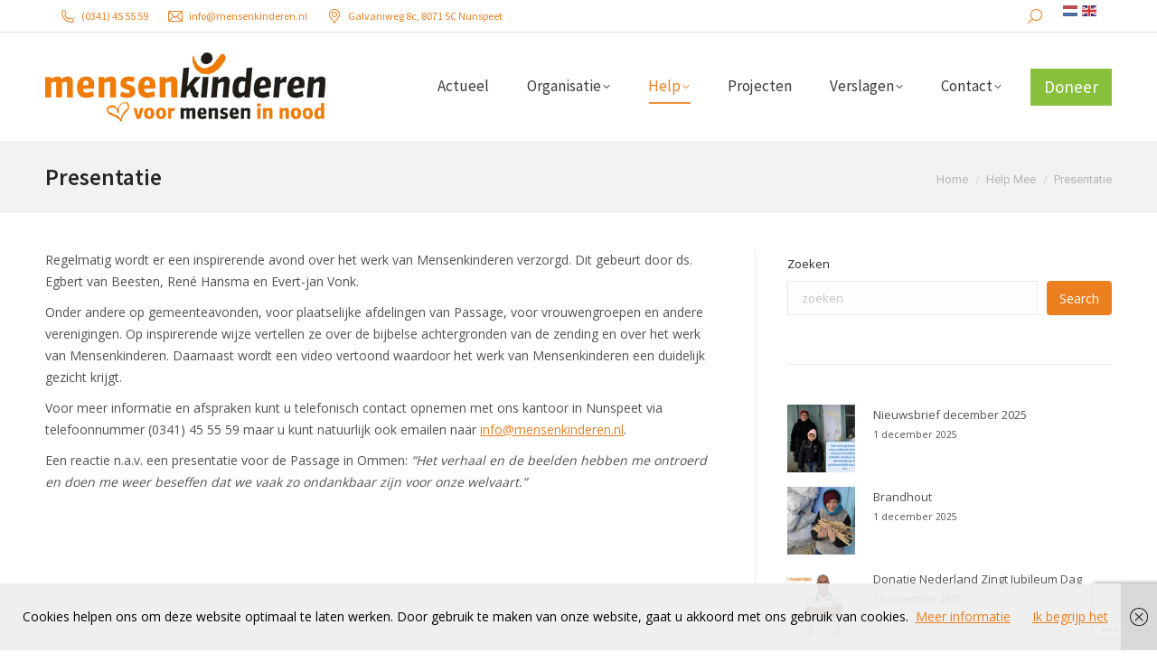

--- FILE ---
content_type: text/html; charset=UTF-8
request_url: https://www.mensenkinderen.nl/help-mee/presentatie/
body_size: 16412
content:
<!DOCTYPE html>
<!--[if !(IE 6) | !(IE 7) | !(IE 8)  ]><!-->
<html lang="nl-NL" class="no-js">
<!--<![endif]-->
<head>
	<meta charset="UTF-8" />
				<meta name="viewport" content="width=device-width, initial-scale=1, maximum-scale=1, user-scalable=0"/>
			<meta name="theme-color" content="#ec7f20"/>	<link rel="profile" href="https://gmpg.org/xfn/11" />
	<meta name='robots' content='index, follow, max-image-preview:large, max-snippet:-1, max-video-preview:-1' />
	<style>img:is([sizes="auto" i], [sizes^="auto," i]) { contain-intrinsic-size: 3000px 1500px }</style>
	
	<!-- This site is optimized with the Yoast SEO plugin v26.4 - https://yoast.com/wordpress/plugins/seo/ -->
	<title>Presentatie - Mensenkinderen</title>
	<link rel="canonical" href="https://www.mensenkinderen.nl/help-mee/presentatie/" />
	<meta property="og:locale" content="nl_NL" />
	<meta property="og:type" content="article" />
	<meta property="og:title" content="Presentatie - Mensenkinderen" />
	<meta property="og:description" content="Regelmatig wordt er een inspirerende avond over het werk van Mensenkinderen verzorgd. Dit gebeurt door ds. Egbert van Beesten, René Hansma en Evert-jan Vonk. Onder andere op gemeenteavonden, voor plaatselijke afdelingen van Passage, voor vrouwengroepen en andere verenigingen. Op inspirerende wijze vertellen ze over de bijbelse achtergronden van de zending en over het werk van&hellip;" />
	<meta property="og:url" content="https://www.mensenkinderen.nl/help-mee/presentatie/" />
	<meta property="og:site_name" content="Mensenkinderen" />
	<meta property="article:modified_time" content="2025-11-18T15:38:04+00:00" />
	<meta name="twitter:card" content="summary_large_image" />
	<meta name="twitter:label1" content="Geschatte leestijd" />
	<meta name="twitter:data1" content="1 minuut" />
	<script type="application/ld+json" class="yoast-schema-graph">{"@context":"https://schema.org","@graph":[{"@type":"WebPage","@id":"https://www.mensenkinderen.nl/help-mee/presentatie/","url":"https://www.mensenkinderen.nl/help-mee/presentatie/","name":"Presentatie - Mensenkinderen","isPartOf":{"@id":"https://www.mensenkinderen.nl/#website"},"datePublished":"2015-09-23T11:11:01+00:00","dateModified":"2025-11-18T15:38:04+00:00","breadcrumb":{"@id":"https://www.mensenkinderen.nl/help-mee/presentatie/#breadcrumb"},"inLanguage":"nl-NL","potentialAction":[{"@type":"ReadAction","target":["https://www.mensenkinderen.nl/help-mee/presentatie/"]}]},{"@type":"BreadcrumbList","@id":"https://www.mensenkinderen.nl/help-mee/presentatie/#breadcrumb","itemListElement":[{"@type":"ListItem","position":1,"name":"Home","item":"https://www.mensenkinderen.nl/"},{"@type":"ListItem","position":2,"name":"Help Mee","item":"https://www.mensenkinderen.nl/help-mee/"},{"@type":"ListItem","position":3,"name":"Presentatie"}]},{"@type":"WebSite","@id":"https://www.mensenkinderen.nl/#website","url":"https://www.mensenkinderen.nl/","name":"Mensenkinderen","description":"Het verschil","potentialAction":[{"@type":"SearchAction","target":{"@type":"EntryPoint","urlTemplate":"https://www.mensenkinderen.nl/?s={search_term_string}"},"query-input":{"@type":"PropertyValueSpecification","valueRequired":true,"valueName":"search_term_string"}}],"inLanguage":"nl-NL"}]}</script>
	<!-- / Yoast SEO plugin. -->


<link rel='dns-prefetch' href='//fonts.googleapis.com' />
<link rel="alternate" type="application/rss+xml" title="Mensenkinderen &raquo; feed" href="https://www.mensenkinderen.nl/feed/" />
<link rel="alternate" type="application/rss+xml" title="Mensenkinderen &raquo; reacties feed" href="https://www.mensenkinderen.nl/comments/feed/" />
<script>
window._wpemojiSettings = {"baseUrl":"https:\/\/s.w.org\/images\/core\/emoji\/16.0.1\/72x72\/","ext":".png","svgUrl":"https:\/\/s.w.org\/images\/core\/emoji\/16.0.1\/svg\/","svgExt":".svg","source":{"concatemoji":"https:\/\/www.mensenkinderen.nl\/wp-includes\/js\/wp-emoji-release.min.js?ver=6.8.3"}};
/*! This file is auto-generated */
!function(s,n){var o,i,e;function c(e){try{var t={supportTests:e,timestamp:(new Date).valueOf()};sessionStorage.setItem(o,JSON.stringify(t))}catch(e){}}function p(e,t,n){e.clearRect(0,0,e.canvas.width,e.canvas.height),e.fillText(t,0,0);var t=new Uint32Array(e.getImageData(0,0,e.canvas.width,e.canvas.height).data),a=(e.clearRect(0,0,e.canvas.width,e.canvas.height),e.fillText(n,0,0),new Uint32Array(e.getImageData(0,0,e.canvas.width,e.canvas.height).data));return t.every(function(e,t){return e===a[t]})}function u(e,t){e.clearRect(0,0,e.canvas.width,e.canvas.height),e.fillText(t,0,0);for(var n=e.getImageData(16,16,1,1),a=0;a<n.data.length;a++)if(0!==n.data[a])return!1;return!0}function f(e,t,n,a){switch(t){case"flag":return n(e,"\ud83c\udff3\ufe0f\u200d\u26a7\ufe0f","\ud83c\udff3\ufe0f\u200b\u26a7\ufe0f")?!1:!n(e,"\ud83c\udde8\ud83c\uddf6","\ud83c\udde8\u200b\ud83c\uddf6")&&!n(e,"\ud83c\udff4\udb40\udc67\udb40\udc62\udb40\udc65\udb40\udc6e\udb40\udc67\udb40\udc7f","\ud83c\udff4\u200b\udb40\udc67\u200b\udb40\udc62\u200b\udb40\udc65\u200b\udb40\udc6e\u200b\udb40\udc67\u200b\udb40\udc7f");case"emoji":return!a(e,"\ud83e\udedf")}return!1}function g(e,t,n,a){var r="undefined"!=typeof WorkerGlobalScope&&self instanceof WorkerGlobalScope?new OffscreenCanvas(300,150):s.createElement("canvas"),o=r.getContext("2d",{willReadFrequently:!0}),i=(o.textBaseline="top",o.font="600 32px Arial",{});return e.forEach(function(e){i[e]=t(o,e,n,a)}),i}function t(e){var t=s.createElement("script");t.src=e,t.defer=!0,s.head.appendChild(t)}"undefined"!=typeof Promise&&(o="wpEmojiSettingsSupports",i=["flag","emoji"],n.supports={everything:!0,everythingExceptFlag:!0},e=new Promise(function(e){s.addEventListener("DOMContentLoaded",e,{once:!0})}),new Promise(function(t){var n=function(){try{var e=JSON.parse(sessionStorage.getItem(o));if("object"==typeof e&&"number"==typeof e.timestamp&&(new Date).valueOf()<e.timestamp+604800&&"object"==typeof e.supportTests)return e.supportTests}catch(e){}return null}();if(!n){if("undefined"!=typeof Worker&&"undefined"!=typeof OffscreenCanvas&&"undefined"!=typeof URL&&URL.createObjectURL&&"undefined"!=typeof Blob)try{var e="postMessage("+g.toString()+"("+[JSON.stringify(i),f.toString(),p.toString(),u.toString()].join(",")+"));",a=new Blob([e],{type:"text/javascript"}),r=new Worker(URL.createObjectURL(a),{name:"wpTestEmojiSupports"});return void(r.onmessage=function(e){c(n=e.data),r.terminate(),t(n)})}catch(e){}c(n=g(i,f,p,u))}t(n)}).then(function(e){for(var t in e)n.supports[t]=e[t],n.supports.everything=n.supports.everything&&n.supports[t],"flag"!==t&&(n.supports.everythingExceptFlag=n.supports.everythingExceptFlag&&n.supports[t]);n.supports.everythingExceptFlag=n.supports.everythingExceptFlag&&!n.supports.flag,n.DOMReady=!1,n.readyCallback=function(){n.DOMReady=!0}}).then(function(){return e}).then(function(){var e;n.supports.everything||(n.readyCallback(),(e=n.source||{}).concatemoji?t(e.concatemoji):e.wpemoji&&e.twemoji&&(t(e.twemoji),t(e.wpemoji)))}))}((window,document),window._wpemojiSettings);
</script>
<style id='wp-emoji-styles-inline-css'>

	img.wp-smiley, img.emoji {
		display: inline !important;
		border: none !important;
		box-shadow: none !important;
		height: 1em !important;
		width: 1em !important;
		margin: 0 0.07em !important;
		vertical-align: -0.1em !important;
		background: none !important;
		padding: 0 !important;
	}
</style>
<link rel='stylesheet' id='wp-block-library-css' href='https://www.mensenkinderen.nl/wp-includes/css/dist/block-library/style.min.css?ver=6.8.3' media='all' />
<style id='wp-block-library-theme-inline-css'>
.wp-block-audio :where(figcaption){color:#555;font-size:13px;text-align:center}.is-dark-theme .wp-block-audio :where(figcaption){color:#ffffffa6}.wp-block-audio{margin:0 0 1em}.wp-block-code{border:1px solid #ccc;border-radius:4px;font-family:Menlo,Consolas,monaco,monospace;padding:.8em 1em}.wp-block-embed :where(figcaption){color:#555;font-size:13px;text-align:center}.is-dark-theme .wp-block-embed :where(figcaption){color:#ffffffa6}.wp-block-embed{margin:0 0 1em}.blocks-gallery-caption{color:#555;font-size:13px;text-align:center}.is-dark-theme .blocks-gallery-caption{color:#ffffffa6}:root :where(.wp-block-image figcaption){color:#555;font-size:13px;text-align:center}.is-dark-theme :root :where(.wp-block-image figcaption){color:#ffffffa6}.wp-block-image{margin:0 0 1em}.wp-block-pullquote{border-bottom:4px solid;border-top:4px solid;color:currentColor;margin-bottom:1.75em}.wp-block-pullquote cite,.wp-block-pullquote footer,.wp-block-pullquote__citation{color:currentColor;font-size:.8125em;font-style:normal;text-transform:uppercase}.wp-block-quote{border-left:.25em solid;margin:0 0 1.75em;padding-left:1em}.wp-block-quote cite,.wp-block-quote footer{color:currentColor;font-size:.8125em;font-style:normal;position:relative}.wp-block-quote:where(.has-text-align-right){border-left:none;border-right:.25em solid;padding-left:0;padding-right:1em}.wp-block-quote:where(.has-text-align-center){border:none;padding-left:0}.wp-block-quote.is-large,.wp-block-quote.is-style-large,.wp-block-quote:where(.is-style-plain){border:none}.wp-block-search .wp-block-search__label{font-weight:700}.wp-block-search__button{border:1px solid #ccc;padding:.375em .625em}:where(.wp-block-group.has-background){padding:1.25em 2.375em}.wp-block-separator.has-css-opacity{opacity:.4}.wp-block-separator{border:none;border-bottom:2px solid;margin-left:auto;margin-right:auto}.wp-block-separator.has-alpha-channel-opacity{opacity:1}.wp-block-separator:not(.is-style-wide):not(.is-style-dots){width:100px}.wp-block-separator.has-background:not(.is-style-dots){border-bottom:none;height:1px}.wp-block-separator.has-background:not(.is-style-wide):not(.is-style-dots){height:2px}.wp-block-table{margin:0 0 1em}.wp-block-table td,.wp-block-table th{word-break:normal}.wp-block-table :where(figcaption){color:#555;font-size:13px;text-align:center}.is-dark-theme .wp-block-table :where(figcaption){color:#ffffffa6}.wp-block-video :where(figcaption){color:#555;font-size:13px;text-align:center}.is-dark-theme .wp-block-video :where(figcaption){color:#ffffffa6}.wp-block-video{margin:0 0 1em}:root :where(.wp-block-template-part.has-background){margin-bottom:0;margin-top:0;padding:1.25em 2.375em}
</style>
<style id='classic-theme-styles-inline-css'>
/*! This file is auto-generated */
.wp-block-button__link{color:#fff;background-color:#32373c;border-radius:9999px;box-shadow:none;text-decoration:none;padding:calc(.667em + 2px) calc(1.333em + 2px);font-size:1.125em}.wp-block-file__button{background:#32373c;color:#fff;text-decoration:none}
</style>
<style id='global-styles-inline-css'>
:root{--wp--preset--aspect-ratio--square: 1;--wp--preset--aspect-ratio--4-3: 4/3;--wp--preset--aspect-ratio--3-4: 3/4;--wp--preset--aspect-ratio--3-2: 3/2;--wp--preset--aspect-ratio--2-3: 2/3;--wp--preset--aspect-ratio--16-9: 16/9;--wp--preset--aspect-ratio--9-16: 9/16;--wp--preset--color--black: #000000;--wp--preset--color--cyan-bluish-gray: #abb8c3;--wp--preset--color--white: #FFF;--wp--preset--color--pale-pink: #f78da7;--wp--preset--color--vivid-red: #cf2e2e;--wp--preset--color--luminous-vivid-orange: #ff6900;--wp--preset--color--luminous-vivid-amber: #fcb900;--wp--preset--color--light-green-cyan: #7bdcb5;--wp--preset--color--vivid-green-cyan: #00d084;--wp--preset--color--pale-cyan-blue: #8ed1fc;--wp--preset--color--vivid-cyan-blue: #0693e3;--wp--preset--color--vivid-purple: #9b51e0;--wp--preset--color--accent: #ec7f20;--wp--preset--color--dark-gray: #111;--wp--preset--color--light-gray: #767676;--wp--preset--gradient--vivid-cyan-blue-to-vivid-purple: linear-gradient(135deg,rgba(6,147,227,1) 0%,rgb(155,81,224) 100%);--wp--preset--gradient--light-green-cyan-to-vivid-green-cyan: linear-gradient(135deg,rgb(122,220,180) 0%,rgb(0,208,130) 100%);--wp--preset--gradient--luminous-vivid-amber-to-luminous-vivid-orange: linear-gradient(135deg,rgba(252,185,0,1) 0%,rgba(255,105,0,1) 100%);--wp--preset--gradient--luminous-vivid-orange-to-vivid-red: linear-gradient(135deg,rgba(255,105,0,1) 0%,rgb(207,46,46) 100%);--wp--preset--gradient--very-light-gray-to-cyan-bluish-gray: linear-gradient(135deg,rgb(238,238,238) 0%,rgb(169,184,195) 100%);--wp--preset--gradient--cool-to-warm-spectrum: linear-gradient(135deg,rgb(74,234,220) 0%,rgb(151,120,209) 20%,rgb(207,42,186) 40%,rgb(238,44,130) 60%,rgb(251,105,98) 80%,rgb(254,248,76) 100%);--wp--preset--gradient--blush-light-purple: linear-gradient(135deg,rgb(255,206,236) 0%,rgb(152,150,240) 100%);--wp--preset--gradient--blush-bordeaux: linear-gradient(135deg,rgb(254,205,165) 0%,rgb(254,45,45) 50%,rgb(107,0,62) 100%);--wp--preset--gradient--luminous-dusk: linear-gradient(135deg,rgb(255,203,112) 0%,rgb(199,81,192) 50%,rgb(65,88,208) 100%);--wp--preset--gradient--pale-ocean: linear-gradient(135deg,rgb(255,245,203) 0%,rgb(182,227,212) 50%,rgb(51,167,181) 100%);--wp--preset--gradient--electric-grass: linear-gradient(135deg,rgb(202,248,128) 0%,rgb(113,206,126) 100%);--wp--preset--gradient--midnight: linear-gradient(135deg,rgb(2,3,129) 0%,rgb(40,116,252) 100%);--wp--preset--font-size--small: 13px;--wp--preset--font-size--medium: 20px;--wp--preset--font-size--large: 36px;--wp--preset--font-size--x-large: 42px;--wp--preset--spacing--20: 0.44rem;--wp--preset--spacing--30: 0.67rem;--wp--preset--spacing--40: 1rem;--wp--preset--spacing--50: 1.5rem;--wp--preset--spacing--60: 2.25rem;--wp--preset--spacing--70: 3.38rem;--wp--preset--spacing--80: 5.06rem;--wp--preset--shadow--natural: 6px 6px 9px rgba(0, 0, 0, 0.2);--wp--preset--shadow--deep: 12px 12px 50px rgba(0, 0, 0, 0.4);--wp--preset--shadow--sharp: 6px 6px 0px rgba(0, 0, 0, 0.2);--wp--preset--shadow--outlined: 6px 6px 0px -3px rgba(255, 255, 255, 1), 6px 6px rgba(0, 0, 0, 1);--wp--preset--shadow--crisp: 6px 6px 0px rgba(0, 0, 0, 1);}:where(.is-layout-flex){gap: 0.5em;}:where(.is-layout-grid){gap: 0.5em;}body .is-layout-flex{display: flex;}.is-layout-flex{flex-wrap: wrap;align-items: center;}.is-layout-flex > :is(*, div){margin: 0;}body .is-layout-grid{display: grid;}.is-layout-grid > :is(*, div){margin: 0;}:where(.wp-block-columns.is-layout-flex){gap: 2em;}:where(.wp-block-columns.is-layout-grid){gap: 2em;}:where(.wp-block-post-template.is-layout-flex){gap: 1.25em;}:where(.wp-block-post-template.is-layout-grid){gap: 1.25em;}.has-black-color{color: var(--wp--preset--color--black) !important;}.has-cyan-bluish-gray-color{color: var(--wp--preset--color--cyan-bluish-gray) !important;}.has-white-color{color: var(--wp--preset--color--white) !important;}.has-pale-pink-color{color: var(--wp--preset--color--pale-pink) !important;}.has-vivid-red-color{color: var(--wp--preset--color--vivid-red) !important;}.has-luminous-vivid-orange-color{color: var(--wp--preset--color--luminous-vivid-orange) !important;}.has-luminous-vivid-amber-color{color: var(--wp--preset--color--luminous-vivid-amber) !important;}.has-light-green-cyan-color{color: var(--wp--preset--color--light-green-cyan) !important;}.has-vivid-green-cyan-color{color: var(--wp--preset--color--vivid-green-cyan) !important;}.has-pale-cyan-blue-color{color: var(--wp--preset--color--pale-cyan-blue) !important;}.has-vivid-cyan-blue-color{color: var(--wp--preset--color--vivid-cyan-blue) !important;}.has-vivid-purple-color{color: var(--wp--preset--color--vivid-purple) !important;}.has-black-background-color{background-color: var(--wp--preset--color--black) !important;}.has-cyan-bluish-gray-background-color{background-color: var(--wp--preset--color--cyan-bluish-gray) !important;}.has-white-background-color{background-color: var(--wp--preset--color--white) !important;}.has-pale-pink-background-color{background-color: var(--wp--preset--color--pale-pink) !important;}.has-vivid-red-background-color{background-color: var(--wp--preset--color--vivid-red) !important;}.has-luminous-vivid-orange-background-color{background-color: var(--wp--preset--color--luminous-vivid-orange) !important;}.has-luminous-vivid-amber-background-color{background-color: var(--wp--preset--color--luminous-vivid-amber) !important;}.has-light-green-cyan-background-color{background-color: var(--wp--preset--color--light-green-cyan) !important;}.has-vivid-green-cyan-background-color{background-color: var(--wp--preset--color--vivid-green-cyan) !important;}.has-pale-cyan-blue-background-color{background-color: var(--wp--preset--color--pale-cyan-blue) !important;}.has-vivid-cyan-blue-background-color{background-color: var(--wp--preset--color--vivid-cyan-blue) !important;}.has-vivid-purple-background-color{background-color: var(--wp--preset--color--vivid-purple) !important;}.has-black-border-color{border-color: var(--wp--preset--color--black) !important;}.has-cyan-bluish-gray-border-color{border-color: var(--wp--preset--color--cyan-bluish-gray) !important;}.has-white-border-color{border-color: var(--wp--preset--color--white) !important;}.has-pale-pink-border-color{border-color: var(--wp--preset--color--pale-pink) !important;}.has-vivid-red-border-color{border-color: var(--wp--preset--color--vivid-red) !important;}.has-luminous-vivid-orange-border-color{border-color: var(--wp--preset--color--luminous-vivid-orange) !important;}.has-luminous-vivid-amber-border-color{border-color: var(--wp--preset--color--luminous-vivid-amber) !important;}.has-light-green-cyan-border-color{border-color: var(--wp--preset--color--light-green-cyan) !important;}.has-vivid-green-cyan-border-color{border-color: var(--wp--preset--color--vivid-green-cyan) !important;}.has-pale-cyan-blue-border-color{border-color: var(--wp--preset--color--pale-cyan-blue) !important;}.has-vivid-cyan-blue-border-color{border-color: var(--wp--preset--color--vivid-cyan-blue) !important;}.has-vivid-purple-border-color{border-color: var(--wp--preset--color--vivid-purple) !important;}.has-vivid-cyan-blue-to-vivid-purple-gradient-background{background: var(--wp--preset--gradient--vivid-cyan-blue-to-vivid-purple) !important;}.has-light-green-cyan-to-vivid-green-cyan-gradient-background{background: var(--wp--preset--gradient--light-green-cyan-to-vivid-green-cyan) !important;}.has-luminous-vivid-amber-to-luminous-vivid-orange-gradient-background{background: var(--wp--preset--gradient--luminous-vivid-amber-to-luminous-vivid-orange) !important;}.has-luminous-vivid-orange-to-vivid-red-gradient-background{background: var(--wp--preset--gradient--luminous-vivid-orange-to-vivid-red) !important;}.has-very-light-gray-to-cyan-bluish-gray-gradient-background{background: var(--wp--preset--gradient--very-light-gray-to-cyan-bluish-gray) !important;}.has-cool-to-warm-spectrum-gradient-background{background: var(--wp--preset--gradient--cool-to-warm-spectrum) !important;}.has-blush-light-purple-gradient-background{background: var(--wp--preset--gradient--blush-light-purple) !important;}.has-blush-bordeaux-gradient-background{background: var(--wp--preset--gradient--blush-bordeaux) !important;}.has-luminous-dusk-gradient-background{background: var(--wp--preset--gradient--luminous-dusk) !important;}.has-pale-ocean-gradient-background{background: var(--wp--preset--gradient--pale-ocean) !important;}.has-electric-grass-gradient-background{background: var(--wp--preset--gradient--electric-grass) !important;}.has-midnight-gradient-background{background: var(--wp--preset--gradient--midnight) !important;}.has-small-font-size{font-size: var(--wp--preset--font-size--small) !important;}.has-medium-font-size{font-size: var(--wp--preset--font-size--medium) !important;}.has-large-font-size{font-size: var(--wp--preset--font-size--large) !important;}.has-x-large-font-size{font-size: var(--wp--preset--font-size--x-large) !important;}
:where(.wp-block-post-template.is-layout-flex){gap: 1.25em;}:where(.wp-block-post-template.is-layout-grid){gap: 1.25em;}
:where(.wp-block-columns.is-layout-flex){gap: 2em;}:where(.wp-block-columns.is-layout-grid){gap: 2em;}
:root :where(.wp-block-pullquote){font-size: 1.5em;line-height: 1.6;}
</style>
<link rel='stylesheet' id='contact-form-7-css' href='https://www.mensenkinderen.nl/wp-content/plugins/contact-form-7/includes/css/styles.css?ver=6.1.3' media='all' />
<link rel='stylesheet' id='ovas-connect-css' href='https://www.mensenkinderen.nl/wp-content/plugins/ovas-connect/public/css/ovas-connect-public.css?ver=1.0.0' media='all' />
<link rel='stylesheet' id='ovas-mensenkinderen-css' href='https://www.mensenkinderen.nl/wp-content/plugins/ovas-mensenkinderen/public/css/ovas-mk-public.css?ver=1.0.0' media='all' />
<link rel='stylesheet' id='wpcf7-redirect-script-frontend-css' href='https://www.mensenkinderen.nl/wp-content/plugins/wpcf7-redirect/build/assets/frontend-script.css?ver=2c532d7e2be36f6af233' media='all' />
<link rel='stylesheet' id='child-theme-css' href='https://www.mensenkinderen.nl/wp-content/themes/dt-the7-child/wcs_style.css?ver=6.8.3' media='all' />
<link rel='stylesheet' id='the7-font-css' href='https://www.mensenkinderen.nl/wp-content/themes/dt-the7/fonts/icomoon-the7-font/icomoon-the7-font.min.css?ver=12.10.0.1' media='all' />
<link rel='stylesheet' id='the7-awesome-fonts-css' href='https://www.mensenkinderen.nl/wp-content/themes/dt-the7/fonts/FontAwesome/css/all.min.css?ver=12.10.0.1' media='all' />
<link rel='stylesheet' id='the7-awesome-fonts-back-css' href='https://www.mensenkinderen.nl/wp-content/themes/dt-the7/fonts/FontAwesome/back-compat.min.css?ver=12.10.0.1' media='all' />
<link rel='stylesheet' id='the7-Defaults-css' href='https://www.mensenkinderen.nl/wp-content/uploads/smile_fonts/Defaults/Defaults.css?ver=6.8.3' media='all' />
<link rel='stylesheet' id='uacf7-frontend-style-css' href='https://www.mensenkinderen.nl/wp-content/plugins/ultimate-addons-for-contact-form-7/assets/css/uacf7-frontend.css?ver=6.8.3' media='all' />
<link rel='stylesheet' id='uacf7-form-style-css' href='https://www.mensenkinderen.nl/wp-content/plugins/ultimate-addons-for-contact-form-7/assets/css/form-style.css?ver=6.8.3' media='all' />
<link rel='stylesheet' id='uacf7-column-css' href='https://www.mensenkinderen.nl/wp-content/plugins/ultimate-addons-for-contact-form-7/addons/column/grid/columns.css?ver=6.8.3' media='all' />
<link rel='stylesheet' id='dt-web-fonts-css' href='https://fonts.googleapis.com/css?family=Roboto:400,500,600,700%7COpen+Sans:400,600,700%7CRoboto+Condensed:400,600,700%7CSource+Sans+Pro:400,600,700%7CSource+Code+Pro:400,600,700' media='all' />
<link rel='stylesheet' id='dt-main-css' href='https://www.mensenkinderen.nl/wp-content/themes/dt-the7/css/main.min.css?ver=12.10.0.1' media='all' />
<style id='dt-main-inline-css'>
body #load {
  display: block;
  height: 100%;
  overflow: hidden;
  position: fixed;
  width: 100%;
  z-index: 9901;
  opacity: 1;
  visibility: visible;
  transition: all .35s ease-out;
}
.load-wrap {
  width: 100%;
  height: 100%;
  background-position: center center;
  background-repeat: no-repeat;
  text-align: center;
  display: -ms-flexbox;
  display: -ms-flex;
  display: flex;
  -ms-align-items: center;
  -ms-flex-align: center;
  align-items: center;
  -ms-flex-flow: column wrap;
  flex-flow: column wrap;
  -ms-flex-pack: center;
  -ms-justify-content: center;
  justify-content: center;
}
.load-wrap > svg {
  position: absolute;
  top: 50%;
  left: 50%;
  transform: translate(-50%,-50%);
}
#load {
  background: var(--the7-elementor-beautiful-loading-bg,#ec7f20);
  --the7-beautiful-spinner-color2: var(--the7-beautiful-spinner-color,#ffffff);
}

</style>
<link rel='stylesheet' id='the7-custom-scrollbar-css' href='https://www.mensenkinderen.nl/wp-content/themes/dt-the7/lib/custom-scrollbar/custom-scrollbar.min.css?ver=12.10.0.1' media='all' />
<link rel='stylesheet' id='the7-core-css' href='https://www.mensenkinderen.nl/wp-content/plugins/dt-the7-core/assets/css/post-type.min.css?ver=2.7.12' media='all' />
<link rel='stylesheet' id='the7-css-vars-css' href='https://www.mensenkinderen.nl/wp-content/uploads/the7-css/css-vars.css?ver=24080067a07b' media='all' />
<link rel='stylesheet' id='dt-custom-css' href='https://www.mensenkinderen.nl/wp-content/uploads/the7-css/custom.css?ver=24080067a07b' media='all' />
<link rel='stylesheet' id='dt-media-css' href='https://www.mensenkinderen.nl/wp-content/uploads/the7-css/media.css?ver=24080067a07b' media='all' />
<link rel='stylesheet' id='the7-mega-menu-css' href='https://www.mensenkinderen.nl/wp-content/uploads/the7-css/mega-menu.css?ver=24080067a07b' media='all' />
<link rel='stylesheet' id='the7-elements-css' href='https://www.mensenkinderen.nl/wp-content/uploads/the7-css/post-type-dynamic.css?ver=24080067a07b' media='all' />
<link rel='stylesheet' id='style-css' href='https://www.mensenkinderen.nl/wp-content/themes/dt-the7-child/style.css?ver=12.10.0.1' media='all' />
<script src="https://www.mensenkinderen.nl/wp-includes/js/jquery/jquery.min.js?ver=3.7.1" id="jquery-core-js"></script>
<script src="https://www.mensenkinderen.nl/wp-includes/js/jquery/jquery-migrate.min.js?ver=3.4.1" id="jquery-migrate-js"></script>
<script src="https://www.mensenkinderen.nl/wp-content/plugins/disable-gravity-forms-fields/disable-gf-fields.js?ver=6.8.3" id="disable-gf-fields-js"></script>
<script src="https://www.mensenkinderen.nl/wp-content/plugins/ovas-connect/public/js/ovas-connect-public.js?ver=1.0.0" id="ovas-connect-js"></script>
<script src="https://www.mensenkinderen.nl/wp-content/plugins/ovas-mensenkinderen/public/js/ovas-mk-public.js?ver=1.0.0" id="ovas-mensenkinderen-js"></script>
<script src="//www.mensenkinderen.nl/wp-content/plugins/revslider/sr6/assets/js/rbtools.min.js?ver=6.7.38" async id="tp-tools-js"></script>
<script src="//www.mensenkinderen.nl/wp-content/plugins/revslider/sr6/assets/js/rs6.min.js?ver=6.7.38" async id="revmin-js"></script>
<script src="https://www.mensenkinderen.nl/wp-content/themes/dt-the7-child/scripts/iban.js?ver=6.8.3" id="iban-js-js"></script>
<script src="https://www.mensenkinderen.nl/wp-content/themes/dt-the7-child/postcodeapi/postcode.js?ver=6.8.3" id="custom-js"></script>
<script src="https://www.mensenkinderen.nl/wp-content/themes/dt-the7-child/scripts/iban.js?ver=6.8.3" id="iban-js"></script>
<script src="https://www.mensenkinderen.nl/wp-content/themes/dt-the7-child/scripts/wcs_javascript.js?ver=6.8.3" id="wcs-js"></script>
<script id="dt-above-fold-js-extra">
var dtLocal = {"themeUrl":"https:\/\/www.mensenkinderen.nl\/wp-content\/themes\/dt-the7","passText":"To view this protected post, enter the password below:","moreButtonText":{"loading":"Laden\u2026","loadMore":"Laadt meer"},"postID":"32","ajaxurl":"https:\/\/www.mensenkinderen.nl\/wp-admin\/admin-ajax.php","REST":{"baseUrl":"https:\/\/www.mensenkinderen.nl\/wp-json\/the7\/v1","endpoints":{"sendMail":"\/send-mail"}},"contactMessages":{"required":"One or more fields have an error. Please check and try again.","terms":"Please accept the privacy policy.","fillTheCaptchaError":"Please, fill the captcha."},"captchaSiteKey":"6LdcW_gkAAAAANCVbyacloOFW7hze9Pe-8PXCJFZ","ajaxNonce":"19b466f8b9","pageData":{"type":"page","template":"page","layout":null},"themeSettings":{"smoothScroll":"on","lazyLoading":false,"desktopHeader":{"height":120},"ToggleCaptionEnabled":"disabled","ToggleCaption":"Navigation","floatingHeader":{"showAfter":220,"showMenu":true,"height":70,"logo":{"showLogo":true,"html":"<img class=\" preload-me\" src=\"https:\/\/www.mensenkinderen.nl\/wp-content\/uploads\/2016\/01\/mk_logo_minderhoog_mobile.png\" srcset=\"https:\/\/www.mensenkinderen.nl\/wp-content\/uploads\/2016\/01\/mk_logo_minderhoog_mobile.png 180w\" width=\"180\" height=\"31\"   sizes=\"180px\" alt=\"Mensenkinderen\" \/>","url":"https:\/\/www.mensenkinderen.nl\/"}},"topLine":{"floatingTopLine":{"logo":{"showLogo":false,"html":""}}},"mobileHeader":{"firstSwitchPoint":970,"secondSwitchPoint":200,"firstSwitchPointHeight":60,"secondSwitchPointHeight":60,"mobileToggleCaptionEnabled":"disabled","mobileToggleCaption":"Menu"},"stickyMobileHeaderFirstSwitch":{"logo":{"html":"<img class=\" preload-me\" src=\"https:\/\/www.mensenkinderen.nl\/wp-content\/uploads\/2017\/07\/Logo-Mensenkinderen-2017.png\" srcset=\"https:\/\/www.mensenkinderen.nl\/wp-content\/uploads\/2017\/07\/Logo-Mensenkinderen-2017.png 310w, https:\/\/www.mensenkinderen.nl\/wp-content\/uploads\/2017\/07\/Logo-Mensenkinderen-2017_retina.png 480w\" width=\"310\" height=\"77\"   sizes=\"310px\" alt=\"Mensenkinderen\" \/>"}},"stickyMobileHeaderSecondSwitch":{"logo":{"html":"<img class=\" preload-me\" src=\"https:\/\/www.mensenkinderen.nl\/wp-content\/uploads\/2017\/07\/Logo-Mensenkinderen-2017.png\" srcset=\"https:\/\/www.mensenkinderen.nl\/wp-content\/uploads\/2017\/07\/Logo-Mensenkinderen-2017.png 310w, https:\/\/www.mensenkinderen.nl\/wp-content\/uploads\/2017\/07\/Logo-Mensenkinderen-2017_retina.png 480w\" width=\"310\" height=\"77\"   sizes=\"310px\" alt=\"Mensenkinderen\" \/>"}},"sidebar":{"switchPoint":990},"boxedWidth":"1300px"}};
var dtShare = {"shareButtonText":{"facebook":"Share on Facebook","twitter":"Share on X","pinterest":"Pin it","linkedin":"Share on Linkedin","whatsapp":"Share on Whatsapp"},"overlayOpacity":"85"};
</script>
<script src="https://www.mensenkinderen.nl/wp-content/themes/dt-the7/js/above-the-fold.min.js?ver=12.10.0.1" id="dt-above-fold-js"></script>
<link rel="https://api.w.org/" href="https://www.mensenkinderen.nl/wp-json/" /><link rel="alternate" title="JSON" type="application/json" href="https://www.mensenkinderen.nl/wp-json/wp/v2/pages/32" /><link rel="EditURI" type="application/rsd+xml" title="RSD" href="https://www.mensenkinderen.nl/xmlrpc.php?rsd" />
<meta name="generator" content="WordPress 6.8.3" />
<link rel='shortlink' href='https://www.mensenkinderen.nl/?p=32' />
<link rel="alternate" title="oEmbed (JSON)" type="application/json+oembed" href="https://www.mensenkinderen.nl/wp-json/oembed/1.0/embed?url=https%3A%2F%2Fwww.mensenkinderen.nl%2Fhelp-mee%2Fpresentatie%2F" />
<link rel="alternate" title="oEmbed (XML)" type="text/xml+oembed" href="https://www.mensenkinderen.nl/wp-json/oembed/1.0/embed?url=https%3A%2F%2Fwww.mensenkinderen.nl%2Fhelp-mee%2Fpresentatie%2F&#038;format=xml" />
<script type="text/javascript">
          var ajaxurl = "https://www.mensenkinderen.nl/wp-admin/admin-ajax.php";
          </script><meta name="generator" content="Powered by Slider Revolution 6.7.38 - responsive, Mobile-Friendly Slider Plugin for WordPress with comfortable drag and drop interface." />
<script type="text/javascript" id="the7-loader-script">
document.addEventListener("DOMContentLoaded", function(event) {
	var load = document.getElementById("load");
	if(!load.classList.contains('loader-removed')){
		var removeLoading = setTimeout(function() {
			load.className += " loader-removed";
		}, 300);
	}
});
</script>
		<style id="uagb-style-conditional-extension">@media (min-width: 1025px){body .uag-hide-desktop.uagb-google-map__wrap,body .uag-hide-desktop{display:none !important}}@media (min-width: 768px) and (max-width: 1024px){body .uag-hide-tab.uagb-google-map__wrap,body .uag-hide-tab{display:none !important}}@media (max-width: 767px){body .uag-hide-mob.uagb-google-map__wrap,body .uag-hide-mob{display:none !important}}</style><style id="uagb-style-frontend-32">.uag-blocks-common-selector{z-index:var(--z-index-desktop) !important}@media (max-width: 976px){.uag-blocks-common-selector{z-index:var(--z-index-tablet) !important}}@media (max-width: 767px){.uag-blocks-common-selector{z-index:var(--z-index-mobile) !important}}
</style><link rel="icon" href="https://www.mensenkinderen.nl/wp-content/uploads/2018/11/Mensenkinderen-placeholder.png" type="image/png" sizes="16x16"/><script>function setREVStartSize(e){
			//window.requestAnimationFrame(function() {
				window.RSIW = window.RSIW===undefined ? window.innerWidth : window.RSIW;
				window.RSIH = window.RSIH===undefined ? window.innerHeight : window.RSIH;
				try {
					var pw = document.getElementById(e.c).parentNode.offsetWidth,
						newh;
					pw = pw===0 || isNaN(pw) || (e.l=="fullwidth" || e.layout=="fullwidth") ? window.RSIW : pw;
					e.tabw = e.tabw===undefined ? 0 : parseInt(e.tabw);
					e.thumbw = e.thumbw===undefined ? 0 : parseInt(e.thumbw);
					e.tabh = e.tabh===undefined ? 0 : parseInt(e.tabh);
					e.thumbh = e.thumbh===undefined ? 0 : parseInt(e.thumbh);
					e.tabhide = e.tabhide===undefined ? 0 : parseInt(e.tabhide);
					e.thumbhide = e.thumbhide===undefined ? 0 : parseInt(e.thumbhide);
					e.mh = e.mh===undefined || e.mh=="" || e.mh==="auto" ? 0 : parseInt(e.mh,0);
					if(e.layout==="fullscreen" || e.l==="fullscreen")
						newh = Math.max(e.mh,window.RSIH);
					else{
						e.gw = Array.isArray(e.gw) ? e.gw : [e.gw];
						for (var i in e.rl) if (e.gw[i]===undefined || e.gw[i]===0) e.gw[i] = e.gw[i-1];
						e.gh = e.el===undefined || e.el==="" || (Array.isArray(e.el) && e.el.length==0)? e.gh : e.el;
						e.gh = Array.isArray(e.gh) ? e.gh : [e.gh];
						for (var i in e.rl) if (e.gh[i]===undefined || e.gh[i]===0) e.gh[i] = e.gh[i-1];
											
						var nl = new Array(e.rl.length),
							ix = 0,
							sl;
						e.tabw = e.tabhide>=pw ? 0 : e.tabw;
						e.thumbw = e.thumbhide>=pw ? 0 : e.thumbw;
						e.tabh = e.tabhide>=pw ? 0 : e.tabh;
						e.thumbh = e.thumbhide>=pw ? 0 : e.thumbh;
						for (var i in e.rl) nl[i] = e.rl[i]<window.RSIW ? 0 : e.rl[i];
						sl = nl[0];
						for (var i in nl) if (sl>nl[i] && nl[i]>0) { sl = nl[i]; ix=i;}
						var m = pw>(e.gw[ix]+e.tabw+e.thumbw) ? 1 : (pw-(e.tabw+e.thumbw)) / (e.gw[ix]);
						newh =  (e.gh[ix] * m) + (e.tabh + e.thumbh);
					}
					var el = document.getElementById(e.c);
					if (el!==null && el) el.style.height = newh+"px";
					el = document.getElementById(e.c+"_wrapper");
					if (el!==null && el) {
						el.style.height = newh+"px";
						el.style.display = "block";
					}
				} catch(e){
					console.log("Failure at Presize of Slider:" + e)
				}
			//});
		  };</script>
		<style id="wp-custom-css">
			@media (max-width: 600px) {
    .uagb-buttons__outer-wrap .uagb-buttons__wrap {
        display: block !important;
    }
	.wpcf7 .radiobuttonbuttons {
		padding:0px!important;}
	.wpcf7 .radiobuttonbuttons .wpcf7-list-item label {
padding: 0 0px;
}
}
.aantal-personen-klein {
    width: 60px !important; /* Specifiek alleen dit veld aanpassen */
    height: auto; /* Houd de hoogte normaal als nodig */
    padding: 5px;
    text-align: center;
}

.verzendenknop{float: right;}

img.is-loaded {
    opacity: 1;
    width: 50%;
    height: auto;
}		</style>
		</head>
<body id="the7-body" class="wp-singular page-template-default page page-id-32 page-child parent-pageid-9 wp-embed-responsive wp-theme-dt-the7 wp-child-theme-dt-the7-child the7-core-ver-2.7.12 dt-responsive-on right-mobile-menu-close-icon ouside-menu-close-icon mobile-hamburger-close-bg-enable mobile-hamburger-close-bg-hover-enable  fade-medium-mobile-menu-close-icon fade-medium-menu-close-icon srcset-enabled btn-flat custom-btn-color custom-btn-hover-color phantom-fade phantom-shadow-decoration phantom-custom-logo-on top-header first-switch-logo-left first-switch-menu-right second-switch-logo-left second-switch-menu-right right-mobile-menu layzr-loading-on popup-message-style the7-ver-12.10.0.1 dt-fa-compatibility">
<!-- The7 12.10.0.1 -->
<div id="load" class="spinner-loader">
	<div class="load-wrap"><style type="text/css">
    [class*="the7-spinner-animate-"]{
        animation: spinner-animation 1s cubic-bezier(1,1,1,1) infinite;
        x:46.5px;
        y:40px;
        width:7px;
        height:20px;
        fill:var(--the7-beautiful-spinner-color2);
        opacity: 0.2;
    }
    .the7-spinner-animate-2{
        animation-delay: 0.083s;
    }
    .the7-spinner-animate-3{
        animation-delay: 0.166s;
    }
    .the7-spinner-animate-4{
         animation-delay: 0.25s;
    }
    .the7-spinner-animate-5{
         animation-delay: 0.33s;
    }
    .the7-spinner-animate-6{
         animation-delay: 0.416s;
    }
    .the7-spinner-animate-7{
         animation-delay: 0.5s;
    }
    .the7-spinner-animate-8{
         animation-delay: 0.58s;
    }
    .the7-spinner-animate-9{
         animation-delay: 0.666s;
    }
    .the7-spinner-animate-10{
         animation-delay: 0.75s;
    }
    .the7-spinner-animate-11{
        animation-delay: 0.83s;
    }
    .the7-spinner-animate-12{
        animation-delay: 0.916s;
    }
    @keyframes spinner-animation{
        from {
            opacity: 1;
        }
        to{
            opacity: 0;
        }
    }
</style>
<svg width="75px" height="75px" xmlns="http://www.w3.org/2000/svg" viewBox="0 0 100 100" preserveAspectRatio="xMidYMid">
	<rect class="the7-spinner-animate-1" rx="5" ry="5" transform="rotate(0 50 50) translate(0 -30)"></rect>
	<rect class="the7-spinner-animate-2" rx="5" ry="5" transform="rotate(30 50 50) translate(0 -30)"></rect>
	<rect class="the7-spinner-animate-3" rx="5" ry="5" transform="rotate(60 50 50) translate(0 -30)"></rect>
	<rect class="the7-spinner-animate-4" rx="5" ry="5" transform="rotate(90 50 50) translate(0 -30)"></rect>
	<rect class="the7-spinner-animate-5" rx="5" ry="5" transform="rotate(120 50 50) translate(0 -30)"></rect>
	<rect class="the7-spinner-animate-6" rx="5" ry="5" transform="rotate(150 50 50) translate(0 -30)"></rect>
	<rect class="the7-spinner-animate-7" rx="5" ry="5" transform="rotate(180 50 50) translate(0 -30)"></rect>
	<rect class="the7-spinner-animate-8" rx="5" ry="5" transform="rotate(210 50 50) translate(0 -30)"></rect>
	<rect class="the7-spinner-animate-9" rx="5" ry="5" transform="rotate(240 50 50) translate(0 -30)"></rect>
	<rect class="the7-spinner-animate-10" rx="5" ry="5" transform="rotate(270 50 50) translate(0 -30)"></rect>
	<rect class="the7-spinner-animate-11" rx="5" ry="5" transform="rotate(300 50 50) translate(0 -30)"></rect>
	<rect class="the7-spinner-animate-12" rx="5" ry="5" transform="rotate(330 50 50) translate(0 -30)"></rect>
</svg></div>
</div>
<div id="page" >
	<a class="skip-link screen-reader-text" href="#content">Skip to content</a>

<div class="masthead inline-header right widgets shadow-mobile-header-decoration small-mobile-menu-icon dt-parent-menu-clickable show-sub-menu-on-hover"  role="banner">

	<div class="top-bar full-width-line top-bar-line-hide">
	<div class="top-bar-bg" ></div>
	<div class="left-widgets mini-widgets"><span class="mini-contacts phone show-on-desktop in-menu-first-switch in-menu-second-switch"><i class="fa-fw the7-mw-icon-phone"></i>(0341) 45 55 59</span><span class="mini-contacts email show-on-desktop in-menu-first-switch in-menu-second-switch"><i class="fa-fw the7-mw-icon-mail"></i>info@mensenkinderen.nl</span><span class="mini-contacts address show-on-desktop near-logo-first-switch in-menu-second-switch"><i class="fa-fw the7-mw-icon-address"></i>Galvaniweg 8c, 8071 SC Nunspeet</span></div><div class="right-widgets mini-widgets"><div class="mini-search show-on-desktop near-logo-first-switch in-menu-second-switch popup-search custom-icon"><form class="searchform mini-widget-searchform" role="search" method="get" action="https://www.mensenkinderen.nl/">

	<div class="screen-reader-text">Search:</div>

	
		<a href="#go" class="submit text-disable"><i class=" mw-icon the7-mw-icon-search"></i></a>
		<div class="popup-search-wrap">
			<input type="text" class="field searchform-s" name="s" value="" placeholder="Type and hit enter …" title="Search form"/>
			<a href="#go" class="search-icon"><i class="the7-mw-icon-search"></i></a>
		</div>

			<input type="submit" class="assistive-text searchsubmit" value="Go!"/>
</form>
</div><div class="text-area show-on-desktop near-logo-first-switch in-menu-second-switch"><p class="gtranslate_wrapper">
<div class="gtranslate_wrapper" id="gt-wrapper-15599010"></div></p>
</div></div></div>

	<header class="header-bar">

		<div class="branding">
	<div id="site-title" class="assistive-text">Mensenkinderen</div>
	<div id="site-description" class="assistive-text">Het verschil</div>
	<a class="" href="https://www.mensenkinderen.nl/"><img class=" preload-me" src="https://www.mensenkinderen.nl/wp-content/uploads/2017/07/Logo-Mensenkinderen-2017.png" srcset="https://www.mensenkinderen.nl/wp-content/uploads/2017/07/Logo-Mensenkinderen-2017.png 310w, https://www.mensenkinderen.nl/wp-content/uploads/2017/07/Logo-Mensenkinderen-2017_retina.png 480w" width="310" height="77"   sizes="310px" alt="Mensenkinderen" /></a></div>

		<ul id="primary-menu" class="main-nav underline-decoration l-to-r-line level-arrows-on outside-item-remove-margin" role="navigation"><li class="menu-item menu-item-type-post_type menu-item-object-page menu-item-63982 first depth-0"><a href='https://www.mensenkinderen.nl/actueel/' data-level='1'><span class="menu-item-text"><span class="menu-text">Actueel</span></span></a></li> <li class="menu-item menu-item-type-post_type menu-item-object-page menu-item-has-children menu-item-35519 has-children depth-0"><a href='https://www.mensenkinderen.nl/organisatie/' data-level='1' aria-haspopup='true' aria-expanded='false'><span class="menu-item-text"><span class="menu-text">Organisatie</span></span></a><ul class="sub-nav hover-style-bg level-arrows-on" role="group"><li class="menu-item menu-item-type-post_type menu-item-object-page menu-item-35769 first depth-1"><a href='https://www.mensenkinderen.nl/organisatie/mensenkinderen-in-het-kort/' data-level='2'><span class="menu-item-text"><span class="menu-text"><span class="notranslate">Mensenkinderen</span> in het kort</span></span></a></li> <li class="menu-item menu-item-type-post_type menu-item-object-page menu-item-22 depth-1"><a href='https://www.mensenkinderen.nl/organisatie/onze-werkwijze/' rel='page' data-level='2'><span class="menu-item-text"><span class="menu-text">Onze werkwijze</span></span></a></li> <li class="menu-item menu-item-type-post_type menu-item-object-page menu-item-35477 depth-1"><a href='https://www.mensenkinderen.nl/organisatie/het-verschil/' data-level='2'><span class="menu-item-text"><span class="menu-text">Het verschil</span></span></a></li> <li class="menu-item menu-item-type-post_type menu-item-object-page menu-item-35534 depth-1"><a href='https://www.mensenkinderen.nl/organisatie/anbi/' data-level='2'><span class="menu-item-text"><span class="menu-text">ANBI-gegevens</span></span></a></li> <li class="menu-item menu-item-type-post_type menu-item-object-page menu-item-36627 depth-1"><a href='https://www.mensenkinderen.nl/organisatie/jaarverslagen/' data-level='2'><span class="menu-item-text"><span class="menu-text">Jaarverslagen</span></span></a></li> <li class="menu-item menu-item-type-post_type menu-item-object-page menu-item-35533 depth-1"><a href='https://www.mensenkinderen.nl/organisatie/cbf-keurmerk/' data-level='2'><span class="menu-item-text"><span class="menu-text">CBF-Keurmerk-Erkend Goed Doel</span></span></a></li> <li class="menu-item menu-item-type-post_type menu-item-object-page menu-item-23 depth-1"><a href='https://www.mensenkinderen.nl/organisatie/bestuur-en-medewerkers/' rel='page' data-level='2'><span class="menu-item-text"><span class="menu-text">Bestuur en medewerkers</span></span></a></li> <li class="menu-item menu-item-type-post_type menu-item-object-page menu-item-24 depth-1"><a href='https://www.mensenkinderen.nl/organisatie/ambassadeurs/' rel='page' data-level='2'><span class="menu-item-text"><span class="menu-text">Ambassadeurs</span></span></a></li> <li class="menu-item menu-item-type-post_type menu-item-object-page menu-item-25 depth-1"><a href='https://www.mensenkinderen.nl/organisatie/landen-waar-we-werken/' rel='page' data-level='2'><span class="menu-item-text"><span class="menu-text">Landen waar we werken</span></span></a></li> </ul></li> <li class="menu-item menu-item-type-post_type menu-item-object-page current-page-ancestor current-menu-ancestor current-menu-parent current-page-parent current_page_parent current_page_ancestor menu-item-has-children menu-item-14 act has-children depth-0"><a href='https://www.mensenkinderen.nl/help-mee/' rel='page' data-level='1' aria-haspopup='true' aria-expanded='false'><span class="menu-item-text"><span class="menu-text">Help</span></span></a><ul class="sub-nav hover-style-bg level-arrows-on" role="group"><li class="menu-item menu-item-type-post_type menu-item-object-page menu-item-34 first depth-1"><a href='https://www.mensenkinderen.nl/help-mee/doneeronline/' rel='page' data-level='2'><span class="menu-item-text"><span class="menu-text">Doneer (online)</span></span></a></li> <li class="menu-item menu-item-type-post_type menu-item-object-page menu-item-38 depth-1"><a href='https://www.mensenkinderen.nl/help-mee/periodieke-schenking-in-geld/' rel='page' data-level='2'><span class="menu-item-text"><span class="menu-text">Periodieke schenking in geld</span></span></a></li> <li class="menu-item menu-item-type-post_type menu-item-object-page menu-item-39 depth-1"><a href='https://www.mensenkinderen.nl/help-mee/nalaten-aan-mensenkinderen/' rel='page' data-level='2'><span class="menu-item-text"><span class="menu-text">Nalaten aan <span class="notranslate">Mensenkinderen</span</span></span></a></li> <li class="menu-item menu-item-type-post_type menu-item-object-page menu-item-35595 depth-1"><a href='https://www.mensenkinderen.nl/help-mee/kindsponsoring/' data-level='2'><span class="menu-item-text"><span class="menu-text">Mijn Kind – Kindsponsoring</span></span></a></li> <li class="menu-item menu-item-type-post_type menu-item-object-page menu-item-45687 depth-1"><a href='https://www.mensenkinderen.nl/help-mee/oudersponsoring/' data-level='2'><span class="menu-item-text"><span class="menu-text">Mijn Oudere – Ouderensponsoring</span></span></a></li> <li class="menu-item menu-item-type-post_type menu-item-object-page menu-item-35596 depth-1"><a href='https://www.mensenkinderen.nl/help-mee/studiesteun/' data-level='2'><span class="menu-item-text"><span class="menu-text">Studiesteun – Geef een kind onderwijs</span></span></a></li> <li class="menu-item menu-item-type-post_type menu-item-object-page menu-item-35597 depth-1"><a href='https://www.mensenkinderen.nl/help-mee/mijnproject/' data-level='2'><span class="menu-item-text"><span class="menu-text">Mijn project – Financier uw eigen project</span></span></a></li> <li class="menu-item menu-item-type-post_type menu-item-object-page current-menu-item page_item page-item-32 current_page_item menu-item-40 act depth-1"><a href='https://www.mensenkinderen.nl/help-mee/presentatie/' rel='page' data-level='2'><span class="menu-item-text"><span class="menu-text">Presentatie</span></span></a></li> <li class="menu-item menu-item-type-post_type menu-item-object-page menu-item-41 depth-1"><a href='https://www.mensenkinderen.nl/help-mee/dienst-invulling/' rel='page' data-level='2'><span class="menu-item-text"><span class="menu-text">Jeugddienst, zendingsdienst of diaconale dienst</span></span></a></li> <li class="menu-item menu-item-type-post_type menu-item-object-page menu-item-38567 depth-1"><a href='https://www.mensenkinderen.nl/help-mee/help-meeactie-platzak/' data-level='2'><span class="menu-item-text"><span class="menu-text">Agroproject Hartagyugh in Armenië</span></span></a></li> <li class="menu-item menu-item-type-post_type menu-item-object-page menu-item-39793 depth-1"><a href='https://www.mensenkinderen.nl/sponsors/' data-level='2'><span class="menu-item-text"><span class="menu-text">Sponsors</span></span></a></li> </ul></li> <li class="menu-item menu-item-type-post_type menu-item-object-page menu-item-16 depth-0"><a href='https://www.mensenkinderen.nl/projecten/' rel='page' data-level='1'><span class="menu-item-text"><span class="menu-text">Projecten</span></span></a></li> <li class="menu-item menu-item-type-post_type menu-item-object-page menu-item-has-children menu-item-37590 has-children depth-0"><a href='https://www.mensenkinderen.nl/verslagen/' data-level='1' aria-haspopup='true' aria-expanded='false'><span class="menu-item-text"><span class="menu-text">Verslagen</span></span></a><ul class="sub-nav hover-style-bg level-arrows-on" role="group"><li class="menu-item menu-item-type-post_type menu-item-object-page menu-item-41486 first depth-1"><a href='https://www.mensenkinderen.nl/verslagen/' data-level='2'><span class="menu-item-text"><span class="menu-text">Verslagen</span></span></a></li> <li class="menu-item menu-item-type-taxonomy menu-item-object-category menu-item-41419 depth-1"><a href='https://www.mensenkinderen.nl/category/agroproject-hartagyugh/' data-level='2'><span class="menu-item-text"><span class="menu-text">Agroproject Hartagyugh</span></span></a></li> </ul></li> <li class="menu-item menu-item-type-post_type menu-item-object-page menu-item-has-children menu-item-17 has-children depth-0"><a href='https://www.mensenkinderen.nl/contact/' rel='page' data-level='1' aria-haspopup='true' aria-expanded='false'><span class="menu-item-text"><span class="menu-text">Contact</span></span></a><ul class="sub-nav hover-style-bg level-arrows-on" role="group"><li class="menu-item menu-item-type-post_type menu-item-object-page menu-item-35697 first depth-1"><a href='https://www.mensenkinderen.nl/contact/' data-level='2'><span class="menu-item-text"><span class="menu-text">Contactgegevens</span></span></a></li> <li class="menu-item menu-item-type-post_type menu-item-object-page menu-item-35687 depth-1"><a href='https://www.mensenkinderen.nl/contact/vragen-klachten/' data-level='2'><span class="menu-item-text"><span class="menu-text">Klachtenprocedure</span></span></a></li> <li class="menu-item menu-item-type-post_type menu-item-object-page menu-item-35688 depth-1"><a href='https://www.mensenkinderen.nl/contact/wijziging-doorgeven/' data-level='2'><span class="menu-item-text"><span class="menu-text">Wijziging doorgeven</span></span></a></li> <li class="menu-item menu-item-type-post_type menu-item-object-page menu-item-75572 depth-1"><a href='https://www.mensenkinderen.nl/meldpunt-integriteit/' data-level='2'><span class="menu-item-text"><span class="menu-text">Meldpunt Integriteit</span></span></a></li> </ul></li> <li class="doneer-btn menu-item menu-item-type-post_type menu-item-object-page menu-item-47499 last depth-0"><a href='https://www.mensenkinderen.nl/help-mee/doneeronline/' data-level='1'><span class="menu-item-text"><span class="menu-text">Doneer</span></span></a></li> </ul>
		
	</header>

</div>
<div class="dt-mobile-header mobile-menu-show-divider">
	<div class="dt-close-mobile-menu-icon"><div class="close-line-wrap"><span class="close-line"></span><span class="close-line"></span><span class="close-line"></span></div></div>	<ul id="mobile-menu" class="mobile-main-nav" role="navigation">
		<li class="menu-item menu-item-type-post_type menu-item-object-page menu-item-63982 first depth-0"><a href='https://www.mensenkinderen.nl/actueel/' data-level='1'><span class="menu-item-text"><span class="menu-text">Actueel</span></span></a></li> <li class="menu-item menu-item-type-post_type menu-item-object-page menu-item-has-children menu-item-35519 has-children depth-0"><a href='https://www.mensenkinderen.nl/organisatie/' data-level='1' aria-haspopup='true' aria-expanded='false'><span class="menu-item-text"><span class="menu-text">Organisatie</span></span></a><ul class="sub-nav hover-style-bg level-arrows-on" role="group"><li class="menu-item menu-item-type-post_type menu-item-object-page menu-item-35769 first depth-1"><a href='https://www.mensenkinderen.nl/organisatie/mensenkinderen-in-het-kort/' data-level='2'><span class="menu-item-text"><span class="menu-text"><span class="notranslate">Mensenkinderen</span> in het kort</span></span></a></li> <li class="menu-item menu-item-type-post_type menu-item-object-page menu-item-22 depth-1"><a href='https://www.mensenkinderen.nl/organisatie/onze-werkwijze/' rel='page' data-level='2'><span class="menu-item-text"><span class="menu-text">Onze werkwijze</span></span></a></li> <li class="menu-item menu-item-type-post_type menu-item-object-page menu-item-35477 depth-1"><a href='https://www.mensenkinderen.nl/organisatie/het-verschil/' data-level='2'><span class="menu-item-text"><span class="menu-text">Het verschil</span></span></a></li> <li class="menu-item menu-item-type-post_type menu-item-object-page menu-item-35534 depth-1"><a href='https://www.mensenkinderen.nl/organisatie/anbi/' data-level='2'><span class="menu-item-text"><span class="menu-text">ANBI-gegevens</span></span></a></li> <li class="menu-item menu-item-type-post_type menu-item-object-page menu-item-36627 depth-1"><a href='https://www.mensenkinderen.nl/organisatie/jaarverslagen/' data-level='2'><span class="menu-item-text"><span class="menu-text">Jaarverslagen</span></span></a></li> <li class="menu-item menu-item-type-post_type menu-item-object-page menu-item-35533 depth-1"><a href='https://www.mensenkinderen.nl/organisatie/cbf-keurmerk/' data-level='2'><span class="menu-item-text"><span class="menu-text">CBF-Keurmerk-Erkend Goed Doel</span></span></a></li> <li class="menu-item menu-item-type-post_type menu-item-object-page menu-item-23 depth-1"><a href='https://www.mensenkinderen.nl/organisatie/bestuur-en-medewerkers/' rel='page' data-level='2'><span class="menu-item-text"><span class="menu-text">Bestuur en medewerkers</span></span></a></li> <li class="menu-item menu-item-type-post_type menu-item-object-page menu-item-24 depth-1"><a href='https://www.mensenkinderen.nl/organisatie/ambassadeurs/' rel='page' data-level='2'><span class="menu-item-text"><span class="menu-text">Ambassadeurs</span></span></a></li> <li class="menu-item menu-item-type-post_type menu-item-object-page menu-item-25 depth-1"><a href='https://www.mensenkinderen.nl/organisatie/landen-waar-we-werken/' rel='page' data-level='2'><span class="menu-item-text"><span class="menu-text">Landen waar we werken</span></span></a></li> </ul></li> <li class="menu-item menu-item-type-post_type menu-item-object-page current-page-ancestor current-menu-ancestor current-menu-parent current-page-parent current_page_parent current_page_ancestor menu-item-has-children menu-item-14 act has-children depth-0"><a href='https://www.mensenkinderen.nl/help-mee/' rel='page' data-level='1' aria-haspopup='true' aria-expanded='false'><span class="menu-item-text"><span class="menu-text">Help</span></span></a><ul class="sub-nav hover-style-bg level-arrows-on" role="group"><li class="menu-item menu-item-type-post_type menu-item-object-page menu-item-34 first depth-1"><a href='https://www.mensenkinderen.nl/help-mee/doneeronline/' rel='page' data-level='2'><span class="menu-item-text"><span class="menu-text">Doneer (online)</span></span></a></li> <li class="menu-item menu-item-type-post_type menu-item-object-page menu-item-38 depth-1"><a href='https://www.mensenkinderen.nl/help-mee/periodieke-schenking-in-geld/' rel='page' data-level='2'><span class="menu-item-text"><span class="menu-text">Periodieke schenking in geld</span></span></a></li> <li class="menu-item menu-item-type-post_type menu-item-object-page menu-item-39 depth-1"><a href='https://www.mensenkinderen.nl/help-mee/nalaten-aan-mensenkinderen/' rel='page' data-level='2'><span class="menu-item-text"><span class="menu-text">Nalaten aan <span class="notranslate">Mensenkinderen</span</span></span></a></li> <li class="menu-item menu-item-type-post_type menu-item-object-page menu-item-35595 depth-1"><a href='https://www.mensenkinderen.nl/help-mee/kindsponsoring/' data-level='2'><span class="menu-item-text"><span class="menu-text">Mijn Kind – Kindsponsoring</span></span></a></li> <li class="menu-item menu-item-type-post_type menu-item-object-page menu-item-45687 depth-1"><a href='https://www.mensenkinderen.nl/help-mee/oudersponsoring/' data-level='2'><span class="menu-item-text"><span class="menu-text">Mijn Oudere – Ouderensponsoring</span></span></a></li> <li class="menu-item menu-item-type-post_type menu-item-object-page menu-item-35596 depth-1"><a href='https://www.mensenkinderen.nl/help-mee/studiesteun/' data-level='2'><span class="menu-item-text"><span class="menu-text">Studiesteun – Geef een kind onderwijs</span></span></a></li> <li class="menu-item menu-item-type-post_type menu-item-object-page menu-item-35597 depth-1"><a href='https://www.mensenkinderen.nl/help-mee/mijnproject/' data-level='2'><span class="menu-item-text"><span class="menu-text">Mijn project – Financier uw eigen project</span></span></a></li> <li class="menu-item menu-item-type-post_type menu-item-object-page current-menu-item page_item page-item-32 current_page_item menu-item-40 act depth-1"><a href='https://www.mensenkinderen.nl/help-mee/presentatie/' rel='page' data-level='2'><span class="menu-item-text"><span class="menu-text">Presentatie</span></span></a></li> <li class="menu-item menu-item-type-post_type menu-item-object-page menu-item-41 depth-1"><a href='https://www.mensenkinderen.nl/help-mee/dienst-invulling/' rel='page' data-level='2'><span class="menu-item-text"><span class="menu-text">Jeugddienst, zendingsdienst of diaconale dienst</span></span></a></li> <li class="menu-item menu-item-type-post_type menu-item-object-page menu-item-38567 depth-1"><a href='https://www.mensenkinderen.nl/help-mee/help-meeactie-platzak/' data-level='2'><span class="menu-item-text"><span class="menu-text">Agroproject Hartagyugh in Armenië</span></span></a></li> <li class="menu-item menu-item-type-post_type menu-item-object-page menu-item-39793 depth-1"><a href='https://www.mensenkinderen.nl/sponsors/' data-level='2'><span class="menu-item-text"><span class="menu-text">Sponsors</span></span></a></li> </ul></li> <li class="menu-item menu-item-type-post_type menu-item-object-page menu-item-16 depth-0"><a href='https://www.mensenkinderen.nl/projecten/' rel='page' data-level='1'><span class="menu-item-text"><span class="menu-text">Projecten</span></span></a></li> <li class="menu-item menu-item-type-post_type menu-item-object-page menu-item-has-children menu-item-37590 has-children depth-0"><a href='https://www.mensenkinderen.nl/verslagen/' data-level='1' aria-haspopup='true' aria-expanded='false'><span class="menu-item-text"><span class="menu-text">Verslagen</span></span></a><ul class="sub-nav hover-style-bg level-arrows-on" role="group"><li class="menu-item menu-item-type-post_type menu-item-object-page menu-item-41486 first depth-1"><a href='https://www.mensenkinderen.nl/verslagen/' data-level='2'><span class="menu-item-text"><span class="menu-text">Verslagen</span></span></a></li> <li class="menu-item menu-item-type-taxonomy menu-item-object-category menu-item-41419 depth-1"><a href='https://www.mensenkinderen.nl/category/agroproject-hartagyugh/' data-level='2'><span class="menu-item-text"><span class="menu-text">Agroproject Hartagyugh</span></span></a></li> </ul></li> <li class="menu-item menu-item-type-post_type menu-item-object-page menu-item-has-children menu-item-17 has-children depth-0"><a href='https://www.mensenkinderen.nl/contact/' rel='page' data-level='1' aria-haspopup='true' aria-expanded='false'><span class="menu-item-text"><span class="menu-text">Contact</span></span></a><ul class="sub-nav hover-style-bg level-arrows-on" role="group"><li class="menu-item menu-item-type-post_type menu-item-object-page menu-item-35697 first depth-1"><a href='https://www.mensenkinderen.nl/contact/' data-level='2'><span class="menu-item-text"><span class="menu-text">Contactgegevens</span></span></a></li> <li class="menu-item menu-item-type-post_type menu-item-object-page menu-item-35687 depth-1"><a href='https://www.mensenkinderen.nl/contact/vragen-klachten/' data-level='2'><span class="menu-item-text"><span class="menu-text">Klachtenprocedure</span></span></a></li> <li class="menu-item menu-item-type-post_type menu-item-object-page menu-item-35688 depth-1"><a href='https://www.mensenkinderen.nl/contact/wijziging-doorgeven/' data-level='2'><span class="menu-item-text"><span class="menu-text">Wijziging doorgeven</span></span></a></li> <li class="menu-item menu-item-type-post_type menu-item-object-page menu-item-75572 depth-1"><a href='https://www.mensenkinderen.nl/meldpunt-integriteit/' data-level='2'><span class="menu-item-text"><span class="menu-text">Meldpunt Integriteit</span></span></a></li> </ul></li> <li class="doneer-btn menu-item menu-item-type-post_type menu-item-object-page menu-item-47499 last depth-0"><a href='https://www.mensenkinderen.nl/help-mee/doneeronline/' data-level='1'><span class="menu-item-text"><span class="menu-text">Doneer</span></span></a></li> 	</ul>
	<div class='mobile-mini-widgets-in-menu'></div>
</div>

		<div class="page-title title-left solid-bg breadcrumbs-mobile-off page-title-responsive-enabled">
			<div class="wf-wrap">

				<div class="page-title-head hgroup"><h1 >Presentatie</h1></div><div class="page-title-breadcrumbs"><div class="assistive-text">Je bent hier:</div><ol class="breadcrumbs text-small" itemscope itemtype="https://schema.org/BreadcrumbList"><li itemprop="itemListElement" itemscope itemtype="https://schema.org/ListItem"><a itemprop="item" href="https://www.mensenkinderen.nl/" title="Home"><span itemprop="name">Home</span></a><meta itemprop="position" content="1" /></li><li itemprop="itemListElement" itemscope itemtype="https://schema.org/ListItem"><a itemprop="item" href="https://www.mensenkinderen.nl/help-mee/" title="Help Mee"><span itemprop="name">Help Mee</span></a><meta itemprop="position" content="2" /></li><li class="current" itemprop="itemListElement" itemscope itemtype="https://schema.org/ListItem"><span itemprop="name">Presentatie</span><meta itemprop="position" content="3" /></li></ol></div>			</div>
		</div>

		

<div id="main" class="sidebar-right sidebar-divider-vertical">

	
	<div class="main-gradient"></div>
	<div class="wf-wrap">
	<div class="wf-container-main">

	


	<div id="content" class="content" role="main">

		
<p>Regelmatig wordt er een inspirerende avond over het werk van <span class="notranslate"> Mensenkinderen </span> verzorgd. Dit gebeurt door ds. Egbert van Beesten, René Hansma en Evert-jan Vonk.</p>



<p>Onder andere op gemeenteavonden, voor plaatselijke afdelingen van Passage, voor vrouwengroepen en andere verenigingen. Op inspirerende wijze vertellen ze over de bijbelse achtergronden van de zending en over het werk van <span class="notranslate"> Mensenkinderen</span>. Daarnaast wordt een video vertoond waardoor het werk van <span class="notranslate"> Mensenkinderen </span> een duidelijk gezicht krijgt.</p>



<p>Voor meer informatie en afspraken kunt u telefonisch contact opnemen met ons kantoor in Nunspeet via telefoonnummer (0341) 45 55 59 maar u kunt natuurlijk ook emailen naar&nbsp;<a href="mailto:info@mensenkinderen.nl">info@mensenkinderen.nl</a>.</p>



<p>Een reactie n.a.v. een presentatie voor de Passage in Ommen:&nbsp;<em>&#8220;Het verhaal en de beelden hebben me ontroerd en doen me weer beseffen dat we vaak zo ondankbaar zijn voor onze welvaart.&#8221;</em></p>

	</div><!-- #content -->

	
	<aside id="sidebar" class="sidebar">
		<div class="sidebar-content">
			<section id="block-5" class="widget widget_block widget_search"><form role="search" method="get" action="https://www.mensenkinderen.nl/" class="wp-block-search__button-outside wp-block-search__text-button wp-block-search"    ><label class="wp-block-search__label" for="wp-block-search__input-1" >Zoeken</label><div class="wp-block-search__inside-wrapper " ><input class="wp-block-search__input" id="wp-block-search__input-1" placeholder="zoeken" value="" type="search" name="s" required /><button aria-label="Search" class="wp-block-search__button wp-element-button" type="submit" >Search</button></div></form></section><section id="block-6" class="widget widget_block widget_recent_entries"><ul class="wp-block-latest-posts__list has-dates wp-block-latest-posts has-small-font-size"><li><div class="wp-block-latest-posts__featured-image alignleft"><img loading="lazy" decoding="async" width="150" height="150" src="https://www.mensenkinderen.nl/wp-content/uploads/2025/12/Schermafbeelding-2025-12-01-092639-150x150.jpg" class="attachment-thumbnail size-thumbnail wp-post-image" alt="" style="max-width:75px;max-height:75px;" /></div><a class="wp-block-latest-posts__post-title" href="https://www.mensenkinderen.nl/nieuwsbrief-december-2025/">Nieuwsbrief december 2025</a><time datetime="2025-12-01T11:14:53+01:00" class="wp-block-latest-posts__post-date">1 december 2025</time></li>
<li><div class="wp-block-latest-posts__featured-image alignleft"><img loading="lazy" decoding="async" width="150" height="150" src="https://www.mensenkinderen.nl/wp-content/uploads/2025/12/Schermafbeelding-2025-12-01-090715-150x150.jpg" class="attachment-thumbnail size-thumbnail wp-post-image" alt="" style="max-width:75px;max-height:75px;" /></div><a class="wp-block-latest-posts__post-title" href="https://www.mensenkinderen.nl/brandhout-4/">Brandhout</a><time datetime="2025-12-01T09:11:14+01:00" class="wp-block-latest-posts__post-date">1 december 2025</time></li>
<li><div class="wp-block-latest-posts__featured-image alignleft"><img loading="lazy" decoding="async" width="150" height="150" src="https://www.mensenkinderen.nl/wp-content/uploads/2025/11/Gor2-tekst-1-150x150.jpg" class="attachment-thumbnail size-thumbnail wp-post-image" alt="" style="max-width:75px;max-height:75px;" /></div><a class="wp-block-latest-posts__post-title" href="https://www.mensenkinderen.nl/nederland-zingt-jubileumdag/">Donatie Nederland Zingt Jubileum Dag</a><time datetime="2025-11-12T13:16:12+01:00" class="wp-block-latest-posts__post-date">12 november 2025</time></li>
<li><div class="wp-block-latest-posts__featured-image alignleft"><img loading="lazy" decoding="async" width="150" height="150" src="https://www.mensenkinderen.nl/wp-content/uploads/2025/11/Afbeelding-150x150.jpg" class="attachment-thumbnail size-thumbnail wp-post-image" alt="" style="max-width:75px;max-height:75px;" /></div><a class="wp-block-latest-posts__post-title" href="https://www.mensenkinderen.nl/nederland-zingt-dag/">Nederland Zingt Jubileum Dag</a><time datetime="2025-11-04T12:57:12+01:00" class="wp-block-latest-posts__post-date">4 november 2025</time></li>
<li><div class="wp-block-latest-posts__featured-image alignleft"><img loading="lazy" decoding="async" width="150" height="150" src="https://www.mensenkinderen.nl/wp-content/uploads/2025/10/Schermafbeelding-2025-10-06-140340-150x150.png" class="attachment-thumbnail size-thumbnail wp-post-image" alt="" style="max-width:75px;max-height:75px;" /></div><a class="wp-block-latest-posts__post-title" href="https://www.mensenkinderen.nl/actie-schoolspullen-2024/">Actie Schoolspullen 2024</a><time datetime="2025-10-06T15:22:20+02:00" class="wp-block-latest-posts__post-date">6 oktober 2025</time></li>
<li><div class="wp-block-latest-posts__featured-image alignleft"><img loading="lazy" decoding="async" width="150" height="150" src="https://www.mensenkinderen.nl/wp-content/uploads/2025/10/Schermafbeelding-2025-10-06-140736-150x150.png" class="attachment-thumbnail size-thumbnail wp-post-image" alt="" style="max-width:75px;max-height:75px;" /></div><a class="wp-block-latest-posts__post-title" href="https://www.mensenkinderen.nl/actie-zomer-bijbel-week/">Actie Zomer-Bijbel-Week</a><time datetime="2025-10-06T15:08:29+02:00" class="wp-block-latest-posts__post-date">6 oktober 2025</time></li>
<li><div class="wp-block-latest-posts__featured-image alignleft"><img loading="lazy" decoding="async" width="150" height="150" src="https://www.mensenkinderen.nl/wp-content/uploads/2025/10/Schermafbeelding-2025-10-06-140015-150x150.png" class="attachment-thumbnail size-thumbnail wp-post-image" alt="" style="max-width:75px;max-height:75px;" /></div><a class="wp-block-latest-posts__post-title" href="https://www.mensenkinderen.nl/veld-vol-voedsel-2024/">Veld Vol Voedsel 2024</a><time datetime="2025-10-06T14:51:30+02:00" class="wp-block-latest-posts__post-date">6 oktober 2025</time></li>
<li><div class="wp-block-latest-posts__featured-image alignleft"><img loading="lazy" decoding="async" width="150" height="150" src="https://www.mensenkinderen.nl/wp-content/uploads/2025/10/Schermafbeelding-2025-10-06-135343-150x150.png" class="attachment-thumbnail size-thumbnail wp-post-image" alt="" style="max-width:75px;max-height:75px;" /></div><a class="wp-block-latest-posts__post-title" href="https://www.mensenkinderen.nl/gaarkeukens-2024/">Gaarkeukens 2024</a><time datetime="2025-10-06T14:29:03+02:00" class="wp-block-latest-posts__post-date">6 oktober 2025</time></li>
<li><div class="wp-block-latest-posts__featured-image alignleft"><img loading="lazy" decoding="async" width="150" height="150" src="https://www.mensenkinderen.nl/wp-content/uploads/2025/10/Schermafbeelding-2025-10-06-101824-150x150.jpg" class="attachment-thumbnail size-thumbnail wp-post-image" alt="" style="max-width:75px;max-height:75px;" /></div><a class="wp-block-latest-posts__post-title" href="https://www.mensenkinderen.nl/vier-maanden-voedsel-3/">Vier maanden voedsel</a><time datetime="2025-10-06T10:21:53+02:00" class="wp-block-latest-posts__post-date">6 oktober 2025</time></li>
</ul></section>		</div>
	</aside><!-- #sidebar -->




			</div><!-- .wf-container -->
		</div><!-- .wf-wrap -->

	
	</div><!-- #main -->

	


	<!-- !Footer -->
	<footer id="footer" class="footer full-width-line"  role="contentinfo">

		
<!-- !Bottom-bar -->
<div id="bottom-bar" class="solid-bg logo-left">
    <div class="wf-wrap">
        <div class="wf-container-bottom">

			
                <div class="wf-float-left">

					Copyright 2023 - <span class="notranslate">Mensenkinderen</span>
                </div>

			
            <div class="wf-float-right">

				<div class="bottom-text-block"><p><a id="footer-fb" href="https://www.facebook.com/stichtingMensenkinderen/" target="_blank"><i class="fab fa-facebook-square fa-2x"></i></a><a id="footer-ig" href="https://www.instagram.com/mensenkinderen.nl/" target="_blank"><i class="fab fa-instagram-square fa-2x"></i></a><a id="footer-lin" href="https://www.linkedin.com/company/mensenkinderen/" target="_blank"><i class="fab fa-brands fa-linkedin fa-2x"></i></a></p>
</div>
            </div>

        </div><!-- .wf-container-bottom -->
    </div><!-- .wf-wrap -->
</div><!-- #bottom-bar -->
	</footer><!-- #footer -->

<a href="#" class="scroll-top"><svg version="1.1" xmlns="http://www.w3.org/2000/svg" xmlns:xlink="http://www.w3.org/1999/xlink" x="0px" y="0px"
	 viewBox="0 0 16 16" style="enable-background:new 0 0 16 16;" xml:space="preserve">
<path d="M11.7,6.3l-3-3C8.5,3.1,8.3,3,8,3c0,0,0,0,0,0C7.7,3,7.5,3.1,7.3,3.3l-3,3c-0.4,0.4-0.4,1,0,1.4c0.4,0.4,1,0.4,1.4,0L7,6.4
	V12c0,0.6,0.4,1,1,1s1-0.4,1-1V6.4l1.3,1.3c0.4,0.4,1,0.4,1.4,0C11.9,7.5,12,7.3,12,7S11.9,6.5,11.7,6.3z"/>
</svg><span class="screen-reader-text">Go to Top</span></a>

</div><!-- #page -->


		<script>
			window.RS_MODULES = window.RS_MODULES || {};
			window.RS_MODULES.modules = window.RS_MODULES.modules || {};
			window.RS_MODULES.waiting = window.RS_MODULES.waiting || [];
			window.RS_MODULES.defered = false;
			window.RS_MODULES.moduleWaiting = window.RS_MODULES.moduleWaiting || {};
			window.RS_MODULES.type = 'compiled';
		</script>
		<script type="speculationrules">
{"prefetch":[{"source":"document","where":{"and":[{"href_matches":"\/*"},{"not":{"href_matches":["\/wp-*.php","\/wp-admin\/*","\/wp-content\/uploads\/*","\/wp-content\/*","\/wp-content\/plugins\/*","\/wp-content\/themes\/dt-the7-child\/*","\/wp-content\/themes\/dt-the7\/*","\/*\\?(.+)"]}},{"not":{"selector_matches":"a[rel~=\"nofollow\"]"}},{"not":{"selector_matches":".no-prefetch, .no-prefetch a"}}]},"eagerness":"conservative"}]}
</script>
<link rel='stylesheet' id='rs-plugin-settings-css' href='//www.mensenkinderen.nl/wp-content/plugins/revslider/sr6/assets/css/rs6.css?ver=6.7.38' media='all' />
<style id='rs-plugin-settings-inline-css'>
.tp-caption a{color:#ff7302;text-shadow:none;-webkit-transition:all 0.2s ease-out;-moz-transition:all 0.2s ease-out;-o-transition:all 0.2s ease-out;-ms-transition:all 0.2s ease-out}.tp-caption a:hover{color:#ffa902}
</style>
<script src="https://www.mensenkinderen.nl/wp-content/themes/dt-the7/js/main.min.js?ver=12.10.0.1" id="dt-main-js"></script>
<script src="https://www.mensenkinderen.nl/wp-includes/js/dist/hooks.min.js?ver=4d63a3d491d11ffd8ac6" id="wp-hooks-js"></script>
<script src="https://www.mensenkinderen.nl/wp-includes/js/dist/i18n.min.js?ver=5e580eb46a90c2b997e6" id="wp-i18n-js"></script>
<script id="wp-i18n-js-after">
wp.i18n.setLocaleData( { 'text direction\u0004ltr': [ 'ltr' ] } );
</script>
<script src="https://www.mensenkinderen.nl/wp-content/plugins/contact-form-7/includes/swv/js/index.js?ver=6.1.3" id="swv-js"></script>
<script id="contact-form-7-js-translations">
( function( domain, translations ) {
	var localeData = translations.locale_data[ domain ] || translations.locale_data.messages;
	localeData[""].domain = domain;
	wp.i18n.setLocaleData( localeData, domain );
} )( "contact-form-7", {"translation-revision-date":"2025-10-29 09:15:30+0000","generator":"GlotPress\/4.0.3","domain":"messages","locale_data":{"messages":{"":{"domain":"messages","plural-forms":"nplurals=2; plural=n != 1;","lang":"nl"},"This contact form is placed in the wrong place.":["Dit contactformulier staat op de verkeerde plek."],"Error:":["Fout:"]}},"comment":{"reference":"includes\/js\/index.js"}} );
</script>
<script id="contact-form-7-js-before">
var wpcf7 = {
    "api": {
        "root": "https:\/\/www.mensenkinderen.nl\/wp-json\/",
        "namespace": "contact-form-7\/v1"
    }
};
</script>
<script src="https://www.mensenkinderen.nl/wp-content/plugins/contact-form-7/includes/js/index.js?ver=6.1.3" id="contact-form-7-js"></script>
<script src="https://www.mensenkinderen.nl/wp-content/plugins/pronamic-pay-premium/packages/wp-pay-extensions/contact-form-7/js/dist/payment-form-processor.js?ver=1.0.0" id="pronamic-pay-contact-form-7-js"></script>
<script src="https://www.mensenkinderen.nl/wp-content/plugins/wf-cookie-consent/js/cookiechoices.min.js?ver=6.8.3" id="wf-cookie-consent-cookiechoices-js"></script>
<script id="wpcf7-redirect-script-js-extra">
var wpcf7r = {"ajax_url":"https:\/\/www.mensenkinderen.nl\/wp-admin\/admin-ajax.php"};
</script>
<script src="https://www.mensenkinderen.nl/wp-content/plugins/wpcf7-redirect/build/assets/frontend-script.js?ver=2c532d7e2be36f6af233" id="wpcf7-redirect-script-js"></script>
<script id="uacf7-cf-script-js-extra">
var uacf7_cf_object = {"60616":[{"uacf7_cf_hs":"show","uacf7_cf_group":"cond-change-address","uacf7_cf_condition_for":"any","uacf7_cf_conditions":{"uacf7_cf_tn":["iwanttochange"],"uacf7_cf_operator":["equal"],"uacf7_cf_val":["Mijn adres"]}},{"uacf7_cf_hs":"show","uacf7_cf_group":"cond-add-newsletter","uacf7_cf_condition_for":"any","uacf7_cf_conditions":{"uacf7_cf_tn":["iwanttochange"],"uacf7_cf_operator":["equal"],"uacf7_cf_val":["Aanmelden nieuwsbrief"]}},{"uacf7_cf_hs":"show","uacf7_cf_group":"cond-remove-newsletter","uacf7_cf_condition_for":"any","uacf7_cf_conditions":{"uacf7_cf_tn":["iwanttochange"],"uacf7_cf_operator":["equal"],"uacf7_cf_val":["Afmelden nieuwsbrief"]}},{"uacf7_cf_hs":"show","uacf7_cf_group":"cond-newsletter-frequency","uacf7_cf_condition_for":"any","uacf7_cf_conditions":{"uacf7_cf_tn":["iwanttochange"],"uacf7_cf_operator":["equal"],"uacf7_cf_val":["Frequentie nieuwsbrief"]}}]};
</script>
<script src="https://www.mensenkinderen.nl/wp-content/plugins/ultimate-addons-for-contact-form-7/addons/conditional-field/js/uacf7-cf-script.js?ver=3.5.32" id="uacf7-cf-script-js"></script>
<script src="https://www.mensenkinderen.nl/wp-content/themes/dt-the7/js/legacy.min.js?ver=12.10.0.1" id="dt-legacy-js"></script>
<script src="https://www.mensenkinderen.nl/wp-content/themes/dt-the7/lib/jquery-mousewheel/jquery-mousewheel.min.js?ver=12.10.0.1" id="jquery-mousewheel-js"></script>
<script src="https://www.mensenkinderen.nl/wp-content/themes/dt-the7/lib/custom-scrollbar/custom-scrollbar.min.js?ver=12.10.0.1" id="the7-custom-scrollbar-js"></script>
<script src="https://www.google.com/recaptcha/api.js?render=6LeeAyUlAAAAAHZtlVkgxRaiWjEIYY6qP70JlEgk&amp;ver=3.0" id="google-recaptcha-js"></script>
<script src="https://www.mensenkinderen.nl/wp-includes/js/dist/vendor/wp-polyfill.min.js?ver=3.15.0" id="wp-polyfill-js"></script>
<script id="wpcf7-recaptcha-js-before">
var wpcf7_recaptcha = {
    "sitekey": "6LeeAyUlAAAAAHZtlVkgxRaiWjEIYY6qP70JlEgk",
    "actions": {
        "homepage": "homepage",
        "contactform": "contactform"
    }
};
</script>
<script src="https://www.mensenkinderen.nl/wp-content/plugins/contact-form-7/modules/recaptcha/index.js?ver=6.1.3" id="wpcf7-recaptcha-js"></script>
<script id="gt_widget_script_15599010-js-before">
window.gtranslateSettings = /* document.write */ window.gtranslateSettings || {};window.gtranslateSettings['15599010'] = {"default_language":"nl","languages":["nl","en"],"url_structure":"none","flag_style":"2d","flag_size":16,"wrapper_selector":"#gt-wrapper-15599010","alt_flags":[],"horizontal_position":"inline","flags_location":"\/wp-content\/plugins\/gtranslate\/flags\/"};
</script><script src="https://www.mensenkinderen.nl/wp-content/plugins/gtranslate/js/flags.js?ver=6.8.3" data-no-optimize="1" data-no-minify="1" data-gt-orig-url="/help-mee/presentatie/" data-gt-orig-domain="www.mensenkinderen.nl" data-gt-widget-id="15599010" defer></script><script type="text/javascript">
	window._wfCookieConsentSettings = {"wf_cookietext":"Cookies helpen ons om deze website optimaal te laten werken. Door gebruik te maken van onze website, gaat u akkoord met ons gebruik van cookies.","wf_dismisstext":"Ik begrijp het","wf_linktext":"Meer informatie","wf_linkhref":"https:\/\/www.mensenkinderen.nl\/cookiegebruik-en-privacy\/","wf_position":"bottom","language":"nl"};
</script>

<div class="pswp" tabindex="-1" role="dialog" aria-hidden="true">
	<div class="pswp__bg"></div>
	<div class="pswp__scroll-wrap">
		<div class="pswp__container">
			<div class="pswp__item"></div>
			<div class="pswp__item"></div>
			<div class="pswp__item"></div>
		</div>
		<div class="pswp__ui pswp__ui--hidden">
			<div class="pswp__top-bar">
				<div class="pswp__counter"></div>
				<button class="pswp__button pswp__button--close" title="Close (Esc)" aria-label="Close (Esc)"></button>
				<button class="pswp__button pswp__button--share" title="Share" aria-label="Share"></button>
				<button class="pswp__button pswp__button--fs" title="Toggle fullscreen" aria-label="Toggle fullscreen"></button>
				<button class="pswp__button pswp__button--zoom" title="Zoom in/out" aria-label="Zoom in/out"></button>
				<div class="pswp__preloader">
					<div class="pswp__preloader__icn">
						<div class="pswp__preloader__cut">
							<div class="pswp__preloader__donut"></div>
						</div>
					</div>
				</div>
			</div>
			<div class="pswp__share-modal pswp__share-modal--hidden pswp__single-tap">
				<div class="pswp__share-tooltip"></div> 
			</div>
			<button class="pswp__button pswp__button--arrow--left" title="Previous (arrow left)" aria-label="Previous (arrow left)">
			</button>
			<button class="pswp__button pswp__button--arrow--right" title="Next (arrow right)" aria-label="Next (arrow right)">
			</button>
			<div class="pswp__caption">
				<div class="pswp__caption__center"></div>
			</div>
		</div>
	</div>
</div>
</body>
</html>


--- FILE ---
content_type: text/html; charset=utf-8
request_url: https://www.google.com/recaptcha/api2/anchor?ar=1&k=6LeeAyUlAAAAAHZtlVkgxRaiWjEIYY6qP70JlEgk&co=aHR0cHM6Ly93d3cubWVuc2Vua2luZGVyZW4ubmw6NDQz&hl=en&v=PoyoqOPhxBO7pBk68S4YbpHZ&size=invisible&anchor-ms=20000&execute-ms=30000&cb=puit902y0alk
body_size: 48611
content:
<!DOCTYPE HTML><html dir="ltr" lang="en"><head><meta http-equiv="Content-Type" content="text/html; charset=UTF-8">
<meta http-equiv="X-UA-Compatible" content="IE=edge">
<title>reCAPTCHA</title>
<style type="text/css">
/* cyrillic-ext */
@font-face {
  font-family: 'Roboto';
  font-style: normal;
  font-weight: 400;
  font-stretch: 100%;
  src: url(//fonts.gstatic.com/s/roboto/v48/KFO7CnqEu92Fr1ME7kSn66aGLdTylUAMa3GUBHMdazTgWw.woff2) format('woff2');
  unicode-range: U+0460-052F, U+1C80-1C8A, U+20B4, U+2DE0-2DFF, U+A640-A69F, U+FE2E-FE2F;
}
/* cyrillic */
@font-face {
  font-family: 'Roboto';
  font-style: normal;
  font-weight: 400;
  font-stretch: 100%;
  src: url(//fonts.gstatic.com/s/roboto/v48/KFO7CnqEu92Fr1ME7kSn66aGLdTylUAMa3iUBHMdazTgWw.woff2) format('woff2');
  unicode-range: U+0301, U+0400-045F, U+0490-0491, U+04B0-04B1, U+2116;
}
/* greek-ext */
@font-face {
  font-family: 'Roboto';
  font-style: normal;
  font-weight: 400;
  font-stretch: 100%;
  src: url(//fonts.gstatic.com/s/roboto/v48/KFO7CnqEu92Fr1ME7kSn66aGLdTylUAMa3CUBHMdazTgWw.woff2) format('woff2');
  unicode-range: U+1F00-1FFF;
}
/* greek */
@font-face {
  font-family: 'Roboto';
  font-style: normal;
  font-weight: 400;
  font-stretch: 100%;
  src: url(//fonts.gstatic.com/s/roboto/v48/KFO7CnqEu92Fr1ME7kSn66aGLdTylUAMa3-UBHMdazTgWw.woff2) format('woff2');
  unicode-range: U+0370-0377, U+037A-037F, U+0384-038A, U+038C, U+038E-03A1, U+03A3-03FF;
}
/* math */
@font-face {
  font-family: 'Roboto';
  font-style: normal;
  font-weight: 400;
  font-stretch: 100%;
  src: url(//fonts.gstatic.com/s/roboto/v48/KFO7CnqEu92Fr1ME7kSn66aGLdTylUAMawCUBHMdazTgWw.woff2) format('woff2');
  unicode-range: U+0302-0303, U+0305, U+0307-0308, U+0310, U+0312, U+0315, U+031A, U+0326-0327, U+032C, U+032F-0330, U+0332-0333, U+0338, U+033A, U+0346, U+034D, U+0391-03A1, U+03A3-03A9, U+03B1-03C9, U+03D1, U+03D5-03D6, U+03F0-03F1, U+03F4-03F5, U+2016-2017, U+2034-2038, U+203C, U+2040, U+2043, U+2047, U+2050, U+2057, U+205F, U+2070-2071, U+2074-208E, U+2090-209C, U+20D0-20DC, U+20E1, U+20E5-20EF, U+2100-2112, U+2114-2115, U+2117-2121, U+2123-214F, U+2190, U+2192, U+2194-21AE, U+21B0-21E5, U+21F1-21F2, U+21F4-2211, U+2213-2214, U+2216-22FF, U+2308-230B, U+2310, U+2319, U+231C-2321, U+2336-237A, U+237C, U+2395, U+239B-23B7, U+23D0, U+23DC-23E1, U+2474-2475, U+25AF, U+25B3, U+25B7, U+25BD, U+25C1, U+25CA, U+25CC, U+25FB, U+266D-266F, U+27C0-27FF, U+2900-2AFF, U+2B0E-2B11, U+2B30-2B4C, U+2BFE, U+3030, U+FF5B, U+FF5D, U+1D400-1D7FF, U+1EE00-1EEFF;
}
/* symbols */
@font-face {
  font-family: 'Roboto';
  font-style: normal;
  font-weight: 400;
  font-stretch: 100%;
  src: url(//fonts.gstatic.com/s/roboto/v48/KFO7CnqEu92Fr1ME7kSn66aGLdTylUAMaxKUBHMdazTgWw.woff2) format('woff2');
  unicode-range: U+0001-000C, U+000E-001F, U+007F-009F, U+20DD-20E0, U+20E2-20E4, U+2150-218F, U+2190, U+2192, U+2194-2199, U+21AF, U+21E6-21F0, U+21F3, U+2218-2219, U+2299, U+22C4-22C6, U+2300-243F, U+2440-244A, U+2460-24FF, U+25A0-27BF, U+2800-28FF, U+2921-2922, U+2981, U+29BF, U+29EB, U+2B00-2BFF, U+4DC0-4DFF, U+FFF9-FFFB, U+10140-1018E, U+10190-1019C, U+101A0, U+101D0-101FD, U+102E0-102FB, U+10E60-10E7E, U+1D2C0-1D2D3, U+1D2E0-1D37F, U+1F000-1F0FF, U+1F100-1F1AD, U+1F1E6-1F1FF, U+1F30D-1F30F, U+1F315, U+1F31C, U+1F31E, U+1F320-1F32C, U+1F336, U+1F378, U+1F37D, U+1F382, U+1F393-1F39F, U+1F3A7-1F3A8, U+1F3AC-1F3AF, U+1F3C2, U+1F3C4-1F3C6, U+1F3CA-1F3CE, U+1F3D4-1F3E0, U+1F3ED, U+1F3F1-1F3F3, U+1F3F5-1F3F7, U+1F408, U+1F415, U+1F41F, U+1F426, U+1F43F, U+1F441-1F442, U+1F444, U+1F446-1F449, U+1F44C-1F44E, U+1F453, U+1F46A, U+1F47D, U+1F4A3, U+1F4B0, U+1F4B3, U+1F4B9, U+1F4BB, U+1F4BF, U+1F4C8-1F4CB, U+1F4D6, U+1F4DA, U+1F4DF, U+1F4E3-1F4E6, U+1F4EA-1F4ED, U+1F4F7, U+1F4F9-1F4FB, U+1F4FD-1F4FE, U+1F503, U+1F507-1F50B, U+1F50D, U+1F512-1F513, U+1F53E-1F54A, U+1F54F-1F5FA, U+1F610, U+1F650-1F67F, U+1F687, U+1F68D, U+1F691, U+1F694, U+1F698, U+1F6AD, U+1F6B2, U+1F6B9-1F6BA, U+1F6BC, U+1F6C6-1F6CF, U+1F6D3-1F6D7, U+1F6E0-1F6EA, U+1F6F0-1F6F3, U+1F6F7-1F6FC, U+1F700-1F7FF, U+1F800-1F80B, U+1F810-1F847, U+1F850-1F859, U+1F860-1F887, U+1F890-1F8AD, U+1F8B0-1F8BB, U+1F8C0-1F8C1, U+1F900-1F90B, U+1F93B, U+1F946, U+1F984, U+1F996, U+1F9E9, U+1FA00-1FA6F, U+1FA70-1FA7C, U+1FA80-1FA89, U+1FA8F-1FAC6, U+1FACE-1FADC, U+1FADF-1FAE9, U+1FAF0-1FAF8, U+1FB00-1FBFF;
}
/* vietnamese */
@font-face {
  font-family: 'Roboto';
  font-style: normal;
  font-weight: 400;
  font-stretch: 100%;
  src: url(//fonts.gstatic.com/s/roboto/v48/KFO7CnqEu92Fr1ME7kSn66aGLdTylUAMa3OUBHMdazTgWw.woff2) format('woff2');
  unicode-range: U+0102-0103, U+0110-0111, U+0128-0129, U+0168-0169, U+01A0-01A1, U+01AF-01B0, U+0300-0301, U+0303-0304, U+0308-0309, U+0323, U+0329, U+1EA0-1EF9, U+20AB;
}
/* latin-ext */
@font-face {
  font-family: 'Roboto';
  font-style: normal;
  font-weight: 400;
  font-stretch: 100%;
  src: url(//fonts.gstatic.com/s/roboto/v48/KFO7CnqEu92Fr1ME7kSn66aGLdTylUAMa3KUBHMdazTgWw.woff2) format('woff2');
  unicode-range: U+0100-02BA, U+02BD-02C5, U+02C7-02CC, U+02CE-02D7, U+02DD-02FF, U+0304, U+0308, U+0329, U+1D00-1DBF, U+1E00-1E9F, U+1EF2-1EFF, U+2020, U+20A0-20AB, U+20AD-20C0, U+2113, U+2C60-2C7F, U+A720-A7FF;
}
/* latin */
@font-face {
  font-family: 'Roboto';
  font-style: normal;
  font-weight: 400;
  font-stretch: 100%;
  src: url(//fonts.gstatic.com/s/roboto/v48/KFO7CnqEu92Fr1ME7kSn66aGLdTylUAMa3yUBHMdazQ.woff2) format('woff2');
  unicode-range: U+0000-00FF, U+0131, U+0152-0153, U+02BB-02BC, U+02C6, U+02DA, U+02DC, U+0304, U+0308, U+0329, U+2000-206F, U+20AC, U+2122, U+2191, U+2193, U+2212, U+2215, U+FEFF, U+FFFD;
}
/* cyrillic-ext */
@font-face {
  font-family: 'Roboto';
  font-style: normal;
  font-weight: 500;
  font-stretch: 100%;
  src: url(//fonts.gstatic.com/s/roboto/v48/KFO7CnqEu92Fr1ME7kSn66aGLdTylUAMa3GUBHMdazTgWw.woff2) format('woff2');
  unicode-range: U+0460-052F, U+1C80-1C8A, U+20B4, U+2DE0-2DFF, U+A640-A69F, U+FE2E-FE2F;
}
/* cyrillic */
@font-face {
  font-family: 'Roboto';
  font-style: normal;
  font-weight: 500;
  font-stretch: 100%;
  src: url(//fonts.gstatic.com/s/roboto/v48/KFO7CnqEu92Fr1ME7kSn66aGLdTylUAMa3iUBHMdazTgWw.woff2) format('woff2');
  unicode-range: U+0301, U+0400-045F, U+0490-0491, U+04B0-04B1, U+2116;
}
/* greek-ext */
@font-face {
  font-family: 'Roboto';
  font-style: normal;
  font-weight: 500;
  font-stretch: 100%;
  src: url(//fonts.gstatic.com/s/roboto/v48/KFO7CnqEu92Fr1ME7kSn66aGLdTylUAMa3CUBHMdazTgWw.woff2) format('woff2');
  unicode-range: U+1F00-1FFF;
}
/* greek */
@font-face {
  font-family: 'Roboto';
  font-style: normal;
  font-weight: 500;
  font-stretch: 100%;
  src: url(//fonts.gstatic.com/s/roboto/v48/KFO7CnqEu92Fr1ME7kSn66aGLdTylUAMa3-UBHMdazTgWw.woff2) format('woff2');
  unicode-range: U+0370-0377, U+037A-037F, U+0384-038A, U+038C, U+038E-03A1, U+03A3-03FF;
}
/* math */
@font-face {
  font-family: 'Roboto';
  font-style: normal;
  font-weight: 500;
  font-stretch: 100%;
  src: url(//fonts.gstatic.com/s/roboto/v48/KFO7CnqEu92Fr1ME7kSn66aGLdTylUAMawCUBHMdazTgWw.woff2) format('woff2');
  unicode-range: U+0302-0303, U+0305, U+0307-0308, U+0310, U+0312, U+0315, U+031A, U+0326-0327, U+032C, U+032F-0330, U+0332-0333, U+0338, U+033A, U+0346, U+034D, U+0391-03A1, U+03A3-03A9, U+03B1-03C9, U+03D1, U+03D5-03D6, U+03F0-03F1, U+03F4-03F5, U+2016-2017, U+2034-2038, U+203C, U+2040, U+2043, U+2047, U+2050, U+2057, U+205F, U+2070-2071, U+2074-208E, U+2090-209C, U+20D0-20DC, U+20E1, U+20E5-20EF, U+2100-2112, U+2114-2115, U+2117-2121, U+2123-214F, U+2190, U+2192, U+2194-21AE, U+21B0-21E5, U+21F1-21F2, U+21F4-2211, U+2213-2214, U+2216-22FF, U+2308-230B, U+2310, U+2319, U+231C-2321, U+2336-237A, U+237C, U+2395, U+239B-23B7, U+23D0, U+23DC-23E1, U+2474-2475, U+25AF, U+25B3, U+25B7, U+25BD, U+25C1, U+25CA, U+25CC, U+25FB, U+266D-266F, U+27C0-27FF, U+2900-2AFF, U+2B0E-2B11, U+2B30-2B4C, U+2BFE, U+3030, U+FF5B, U+FF5D, U+1D400-1D7FF, U+1EE00-1EEFF;
}
/* symbols */
@font-face {
  font-family: 'Roboto';
  font-style: normal;
  font-weight: 500;
  font-stretch: 100%;
  src: url(//fonts.gstatic.com/s/roboto/v48/KFO7CnqEu92Fr1ME7kSn66aGLdTylUAMaxKUBHMdazTgWw.woff2) format('woff2');
  unicode-range: U+0001-000C, U+000E-001F, U+007F-009F, U+20DD-20E0, U+20E2-20E4, U+2150-218F, U+2190, U+2192, U+2194-2199, U+21AF, U+21E6-21F0, U+21F3, U+2218-2219, U+2299, U+22C4-22C6, U+2300-243F, U+2440-244A, U+2460-24FF, U+25A0-27BF, U+2800-28FF, U+2921-2922, U+2981, U+29BF, U+29EB, U+2B00-2BFF, U+4DC0-4DFF, U+FFF9-FFFB, U+10140-1018E, U+10190-1019C, U+101A0, U+101D0-101FD, U+102E0-102FB, U+10E60-10E7E, U+1D2C0-1D2D3, U+1D2E0-1D37F, U+1F000-1F0FF, U+1F100-1F1AD, U+1F1E6-1F1FF, U+1F30D-1F30F, U+1F315, U+1F31C, U+1F31E, U+1F320-1F32C, U+1F336, U+1F378, U+1F37D, U+1F382, U+1F393-1F39F, U+1F3A7-1F3A8, U+1F3AC-1F3AF, U+1F3C2, U+1F3C4-1F3C6, U+1F3CA-1F3CE, U+1F3D4-1F3E0, U+1F3ED, U+1F3F1-1F3F3, U+1F3F5-1F3F7, U+1F408, U+1F415, U+1F41F, U+1F426, U+1F43F, U+1F441-1F442, U+1F444, U+1F446-1F449, U+1F44C-1F44E, U+1F453, U+1F46A, U+1F47D, U+1F4A3, U+1F4B0, U+1F4B3, U+1F4B9, U+1F4BB, U+1F4BF, U+1F4C8-1F4CB, U+1F4D6, U+1F4DA, U+1F4DF, U+1F4E3-1F4E6, U+1F4EA-1F4ED, U+1F4F7, U+1F4F9-1F4FB, U+1F4FD-1F4FE, U+1F503, U+1F507-1F50B, U+1F50D, U+1F512-1F513, U+1F53E-1F54A, U+1F54F-1F5FA, U+1F610, U+1F650-1F67F, U+1F687, U+1F68D, U+1F691, U+1F694, U+1F698, U+1F6AD, U+1F6B2, U+1F6B9-1F6BA, U+1F6BC, U+1F6C6-1F6CF, U+1F6D3-1F6D7, U+1F6E0-1F6EA, U+1F6F0-1F6F3, U+1F6F7-1F6FC, U+1F700-1F7FF, U+1F800-1F80B, U+1F810-1F847, U+1F850-1F859, U+1F860-1F887, U+1F890-1F8AD, U+1F8B0-1F8BB, U+1F8C0-1F8C1, U+1F900-1F90B, U+1F93B, U+1F946, U+1F984, U+1F996, U+1F9E9, U+1FA00-1FA6F, U+1FA70-1FA7C, U+1FA80-1FA89, U+1FA8F-1FAC6, U+1FACE-1FADC, U+1FADF-1FAE9, U+1FAF0-1FAF8, U+1FB00-1FBFF;
}
/* vietnamese */
@font-face {
  font-family: 'Roboto';
  font-style: normal;
  font-weight: 500;
  font-stretch: 100%;
  src: url(//fonts.gstatic.com/s/roboto/v48/KFO7CnqEu92Fr1ME7kSn66aGLdTylUAMa3OUBHMdazTgWw.woff2) format('woff2');
  unicode-range: U+0102-0103, U+0110-0111, U+0128-0129, U+0168-0169, U+01A0-01A1, U+01AF-01B0, U+0300-0301, U+0303-0304, U+0308-0309, U+0323, U+0329, U+1EA0-1EF9, U+20AB;
}
/* latin-ext */
@font-face {
  font-family: 'Roboto';
  font-style: normal;
  font-weight: 500;
  font-stretch: 100%;
  src: url(//fonts.gstatic.com/s/roboto/v48/KFO7CnqEu92Fr1ME7kSn66aGLdTylUAMa3KUBHMdazTgWw.woff2) format('woff2');
  unicode-range: U+0100-02BA, U+02BD-02C5, U+02C7-02CC, U+02CE-02D7, U+02DD-02FF, U+0304, U+0308, U+0329, U+1D00-1DBF, U+1E00-1E9F, U+1EF2-1EFF, U+2020, U+20A0-20AB, U+20AD-20C0, U+2113, U+2C60-2C7F, U+A720-A7FF;
}
/* latin */
@font-face {
  font-family: 'Roboto';
  font-style: normal;
  font-weight: 500;
  font-stretch: 100%;
  src: url(//fonts.gstatic.com/s/roboto/v48/KFO7CnqEu92Fr1ME7kSn66aGLdTylUAMa3yUBHMdazQ.woff2) format('woff2');
  unicode-range: U+0000-00FF, U+0131, U+0152-0153, U+02BB-02BC, U+02C6, U+02DA, U+02DC, U+0304, U+0308, U+0329, U+2000-206F, U+20AC, U+2122, U+2191, U+2193, U+2212, U+2215, U+FEFF, U+FFFD;
}
/* cyrillic-ext */
@font-face {
  font-family: 'Roboto';
  font-style: normal;
  font-weight: 900;
  font-stretch: 100%;
  src: url(//fonts.gstatic.com/s/roboto/v48/KFO7CnqEu92Fr1ME7kSn66aGLdTylUAMa3GUBHMdazTgWw.woff2) format('woff2');
  unicode-range: U+0460-052F, U+1C80-1C8A, U+20B4, U+2DE0-2DFF, U+A640-A69F, U+FE2E-FE2F;
}
/* cyrillic */
@font-face {
  font-family: 'Roboto';
  font-style: normal;
  font-weight: 900;
  font-stretch: 100%;
  src: url(//fonts.gstatic.com/s/roboto/v48/KFO7CnqEu92Fr1ME7kSn66aGLdTylUAMa3iUBHMdazTgWw.woff2) format('woff2');
  unicode-range: U+0301, U+0400-045F, U+0490-0491, U+04B0-04B1, U+2116;
}
/* greek-ext */
@font-face {
  font-family: 'Roboto';
  font-style: normal;
  font-weight: 900;
  font-stretch: 100%;
  src: url(//fonts.gstatic.com/s/roboto/v48/KFO7CnqEu92Fr1ME7kSn66aGLdTylUAMa3CUBHMdazTgWw.woff2) format('woff2');
  unicode-range: U+1F00-1FFF;
}
/* greek */
@font-face {
  font-family: 'Roboto';
  font-style: normal;
  font-weight: 900;
  font-stretch: 100%;
  src: url(//fonts.gstatic.com/s/roboto/v48/KFO7CnqEu92Fr1ME7kSn66aGLdTylUAMa3-UBHMdazTgWw.woff2) format('woff2');
  unicode-range: U+0370-0377, U+037A-037F, U+0384-038A, U+038C, U+038E-03A1, U+03A3-03FF;
}
/* math */
@font-face {
  font-family: 'Roboto';
  font-style: normal;
  font-weight: 900;
  font-stretch: 100%;
  src: url(//fonts.gstatic.com/s/roboto/v48/KFO7CnqEu92Fr1ME7kSn66aGLdTylUAMawCUBHMdazTgWw.woff2) format('woff2');
  unicode-range: U+0302-0303, U+0305, U+0307-0308, U+0310, U+0312, U+0315, U+031A, U+0326-0327, U+032C, U+032F-0330, U+0332-0333, U+0338, U+033A, U+0346, U+034D, U+0391-03A1, U+03A3-03A9, U+03B1-03C9, U+03D1, U+03D5-03D6, U+03F0-03F1, U+03F4-03F5, U+2016-2017, U+2034-2038, U+203C, U+2040, U+2043, U+2047, U+2050, U+2057, U+205F, U+2070-2071, U+2074-208E, U+2090-209C, U+20D0-20DC, U+20E1, U+20E5-20EF, U+2100-2112, U+2114-2115, U+2117-2121, U+2123-214F, U+2190, U+2192, U+2194-21AE, U+21B0-21E5, U+21F1-21F2, U+21F4-2211, U+2213-2214, U+2216-22FF, U+2308-230B, U+2310, U+2319, U+231C-2321, U+2336-237A, U+237C, U+2395, U+239B-23B7, U+23D0, U+23DC-23E1, U+2474-2475, U+25AF, U+25B3, U+25B7, U+25BD, U+25C1, U+25CA, U+25CC, U+25FB, U+266D-266F, U+27C0-27FF, U+2900-2AFF, U+2B0E-2B11, U+2B30-2B4C, U+2BFE, U+3030, U+FF5B, U+FF5D, U+1D400-1D7FF, U+1EE00-1EEFF;
}
/* symbols */
@font-face {
  font-family: 'Roboto';
  font-style: normal;
  font-weight: 900;
  font-stretch: 100%;
  src: url(//fonts.gstatic.com/s/roboto/v48/KFO7CnqEu92Fr1ME7kSn66aGLdTylUAMaxKUBHMdazTgWw.woff2) format('woff2');
  unicode-range: U+0001-000C, U+000E-001F, U+007F-009F, U+20DD-20E0, U+20E2-20E4, U+2150-218F, U+2190, U+2192, U+2194-2199, U+21AF, U+21E6-21F0, U+21F3, U+2218-2219, U+2299, U+22C4-22C6, U+2300-243F, U+2440-244A, U+2460-24FF, U+25A0-27BF, U+2800-28FF, U+2921-2922, U+2981, U+29BF, U+29EB, U+2B00-2BFF, U+4DC0-4DFF, U+FFF9-FFFB, U+10140-1018E, U+10190-1019C, U+101A0, U+101D0-101FD, U+102E0-102FB, U+10E60-10E7E, U+1D2C0-1D2D3, U+1D2E0-1D37F, U+1F000-1F0FF, U+1F100-1F1AD, U+1F1E6-1F1FF, U+1F30D-1F30F, U+1F315, U+1F31C, U+1F31E, U+1F320-1F32C, U+1F336, U+1F378, U+1F37D, U+1F382, U+1F393-1F39F, U+1F3A7-1F3A8, U+1F3AC-1F3AF, U+1F3C2, U+1F3C4-1F3C6, U+1F3CA-1F3CE, U+1F3D4-1F3E0, U+1F3ED, U+1F3F1-1F3F3, U+1F3F5-1F3F7, U+1F408, U+1F415, U+1F41F, U+1F426, U+1F43F, U+1F441-1F442, U+1F444, U+1F446-1F449, U+1F44C-1F44E, U+1F453, U+1F46A, U+1F47D, U+1F4A3, U+1F4B0, U+1F4B3, U+1F4B9, U+1F4BB, U+1F4BF, U+1F4C8-1F4CB, U+1F4D6, U+1F4DA, U+1F4DF, U+1F4E3-1F4E6, U+1F4EA-1F4ED, U+1F4F7, U+1F4F9-1F4FB, U+1F4FD-1F4FE, U+1F503, U+1F507-1F50B, U+1F50D, U+1F512-1F513, U+1F53E-1F54A, U+1F54F-1F5FA, U+1F610, U+1F650-1F67F, U+1F687, U+1F68D, U+1F691, U+1F694, U+1F698, U+1F6AD, U+1F6B2, U+1F6B9-1F6BA, U+1F6BC, U+1F6C6-1F6CF, U+1F6D3-1F6D7, U+1F6E0-1F6EA, U+1F6F0-1F6F3, U+1F6F7-1F6FC, U+1F700-1F7FF, U+1F800-1F80B, U+1F810-1F847, U+1F850-1F859, U+1F860-1F887, U+1F890-1F8AD, U+1F8B0-1F8BB, U+1F8C0-1F8C1, U+1F900-1F90B, U+1F93B, U+1F946, U+1F984, U+1F996, U+1F9E9, U+1FA00-1FA6F, U+1FA70-1FA7C, U+1FA80-1FA89, U+1FA8F-1FAC6, U+1FACE-1FADC, U+1FADF-1FAE9, U+1FAF0-1FAF8, U+1FB00-1FBFF;
}
/* vietnamese */
@font-face {
  font-family: 'Roboto';
  font-style: normal;
  font-weight: 900;
  font-stretch: 100%;
  src: url(//fonts.gstatic.com/s/roboto/v48/KFO7CnqEu92Fr1ME7kSn66aGLdTylUAMa3OUBHMdazTgWw.woff2) format('woff2');
  unicode-range: U+0102-0103, U+0110-0111, U+0128-0129, U+0168-0169, U+01A0-01A1, U+01AF-01B0, U+0300-0301, U+0303-0304, U+0308-0309, U+0323, U+0329, U+1EA0-1EF9, U+20AB;
}
/* latin-ext */
@font-face {
  font-family: 'Roboto';
  font-style: normal;
  font-weight: 900;
  font-stretch: 100%;
  src: url(//fonts.gstatic.com/s/roboto/v48/KFO7CnqEu92Fr1ME7kSn66aGLdTylUAMa3KUBHMdazTgWw.woff2) format('woff2');
  unicode-range: U+0100-02BA, U+02BD-02C5, U+02C7-02CC, U+02CE-02D7, U+02DD-02FF, U+0304, U+0308, U+0329, U+1D00-1DBF, U+1E00-1E9F, U+1EF2-1EFF, U+2020, U+20A0-20AB, U+20AD-20C0, U+2113, U+2C60-2C7F, U+A720-A7FF;
}
/* latin */
@font-face {
  font-family: 'Roboto';
  font-style: normal;
  font-weight: 900;
  font-stretch: 100%;
  src: url(//fonts.gstatic.com/s/roboto/v48/KFO7CnqEu92Fr1ME7kSn66aGLdTylUAMa3yUBHMdazQ.woff2) format('woff2');
  unicode-range: U+0000-00FF, U+0131, U+0152-0153, U+02BB-02BC, U+02C6, U+02DA, U+02DC, U+0304, U+0308, U+0329, U+2000-206F, U+20AC, U+2122, U+2191, U+2193, U+2212, U+2215, U+FEFF, U+FFFD;
}

</style>
<link rel="stylesheet" type="text/css" href="https://www.gstatic.com/recaptcha/releases/PoyoqOPhxBO7pBk68S4YbpHZ/styles__ltr.css">
<script nonce="gxBOcn0mGlksYqGtN3YIRg" type="text/javascript">window['__recaptcha_api'] = 'https://www.google.com/recaptcha/api2/';</script>
<script type="text/javascript" src="https://www.gstatic.com/recaptcha/releases/PoyoqOPhxBO7pBk68S4YbpHZ/recaptcha__en.js" nonce="gxBOcn0mGlksYqGtN3YIRg">
      
    </script></head>
<body><div id="rc-anchor-alert" class="rc-anchor-alert"></div>
<input type="hidden" id="recaptcha-token" value="[base64]">
<script type="text/javascript" nonce="gxBOcn0mGlksYqGtN3YIRg">
      recaptcha.anchor.Main.init("[\x22ainput\x22,[\x22bgdata\x22,\x22\x22,\[base64]/[base64]/MjU1Ong/[base64]/[base64]/[base64]/[base64]/[base64]/[base64]/[base64]/[base64]/[base64]/[base64]/[base64]/[base64]/[base64]/[base64]/[base64]\\u003d\x22,\[base64]\\u003d\x22,\[base64]/dsOtwofDi0/DhDg+woDDqmZ0w4t5C8KIwpggC8K+VsOFHUdWw5R2R8OweMK3O8KGbcKHdsKGXhNDwr52woTCjcO9woHCncOMPsOuUcKsf8KiwqXDiTkyDcOlBMKCC8KmwrAIw6jDpV7CrzNSwrlycX/DpkhOVHPCrcKaw7QjwqYUAsOVUcK3w4PCjsKDNk7CkcOZasO/YykEBMOqUzxyO8O2w7YBw73DlArDly3Dvx9jPGUQZcKHwoDDs8K0W3fDpMKiBsOZCcOxwpjDowgnYwRAwp/DiMOfwpFMw5PDulDCvQXDhEESwozCpX/DlyrChVkKw6kEO3ltwq7DmjvCn8Otw4LCtgrDmMOUAMOVNsKkw4Mzb38Pw4dVwqoyRjjDpHnCvVHDjj/[base64]/[base64]/wp8se8K0w5A+Mn/CmmLDgzBzwofDhsKkw7QHw6YiAQ/DmcO1w6TDng4bwqHClgTDscOIMEhfw5AvGsO4w5lFPMO6d8KHc8KJwozClMK0wpgfOMKgw5scMAvCi2YlG13DhytzecKPQ8OkEy41w5MJwrvDocOhbsOpw77DuMOmdsK2ecOYScK4wrnCjzPDkyRHWycUwqPCv8OgAMKJw6rCqcKRJk4dQ3daOcOIV3PDlMO/bm/Cq1wfbMOXwp3DjsOjw4x3Y8KoIcKUwqARw7IjOCDCtMOPw7vCnMKeWhwkw7YIw7DClcKqXMK7f8OWNsKAMsKxBlA1wpYtcHkhUBjCrmBrw7rDpQUXwq9LP2RtKMOuAMKNwrABC8K1LDEhwrQNTcKyw5wnSsK7w5Bowp5yWwLDrcOtw5d3G8Omw7BtYcOuQ3/Cu3XCo0fClQXCmA3CnhRnNsOfcMO8w5EhHQsyMMKrwrTCuxgUWMK5w5t5XsK/[base64]/X01wazRcOg3DpSEUw6Urwr/[base64]/CiQ50wq9DJcKnTcKhwrzCvgQvchLCqEzDn18sw48ow43DuAF4WlhzHsKiw69ow7NTwpcQw5fDnTDCjxrCrsKswo3Djko/VMKbwrnDgTcISMOdw6zDhcK7w4zDtkTClUN+VsONNsKFEMKjw6LDu8KOJQZwwpfCrMOvVHcFD8KzHjTCvWwAwqxMf3pMTsODQ2/DtBLCv8OGBsO/XyDCt3AFQcKJVsKlw7nCm15jX8ONwp/CqsKqwqbDgzVBwqFIP8OOw5YCMGLCuTlXGShnwpELwoQqZsOWaWNbY8OraWHDp20RS8Ozw5Ysw7rCkcODTcKLw7XDlcKRwrAgEDrCm8KBw6rCiljCo3okwoEMw49Cw7/Dk3jChMOhG8KowrMeScKSd8Kbw7RuB8O2wrB2wrTDt8O6w6bCjyzCiWJMSMO6w5kCKzvCqMK3J8OtfMOSCBkrA2nCtsO2STQNYsO0RsKTw7d4FiHDrnscV2dIwqkAw7l5fMOkT8KXw4DCsTrCilcqWGzDhy/DgMKjA8KxQxMdw488Rj/Chld+wqwYw5zDgcKLG03Drk/[base64]/CpyBTfcOdI37DoCPCjHXDgTtfOsKEMcKWw7XDosKJw4zDrsKoXsKKw6HCjnPDkmnDknYhwrJ4w5dawpptOsKFw4/DiMOEB8Kdwo3CvwbDsMKGccObwpDCjMOvw7zCucKcw5xlwpMkwoBmSjXCuS3DlGxVTsKFVMKkXMKhw73ChThNwq1cPzzDkkcNw7A2NijDvsKmwqvDocKmwrLDk1NCw6DCjMOIB8OLw5ldw6syB8Kmw51wfsKDwobDvmLCv8K/[base64]/DnWHDmkd/w4EmKMOnOsOIb2cRwobCj1nDhcOYGF/DqWxUwqHDl8KIwrUiKMOIXEHCt8KURWXCsHRPZMOgPMKWwpPDmMKce8OeMcOIBVtMwqXCiMK2wqXDucOEAz/[base64]/DvjbDocKTwpRoSj3DqQ4rwqUAPsOkw4sEwrc3GVLCq8KHLsKsw71oPBJCwpXCuMKXRhbDmMOCw5fDu3rDnsKjLkcfwpNYw6cdMcOMwrRQF0fCjwYjw79aW8KnJ1rCv2DDtw3CqAUYKMKNa8KLV8KxecORTcO/wpAUBV8rCzDCmsKtYCzDn8K2w6HDkivCoMOfw6dvZAPDmmDCo3Ekwo8hYsOQQsO2w6BdUUwsU8ONwrhlPcKwaT3CmyfDvBALASomf8K6wroiI8KywqFPwrJow7jCjW52wpthZR3DjMOnd8ObABzDkQtFQmbDrnTCvsOOesO7GzYCZ0/Dm8Ocw5DDpAfCl2UCwobCrHzCmsK5wrbCqMOBHsOBwpvDsMOgQiQME8KLw4TDt116w5nDmGPDlMOiGVbDlg5VbWxrwpjCuUXDk8KbwoLDpT1CwocCw71PwoUEal/[base64]/[base64]/CncK0wqwcwobCrcOzAzMFUC1Jwq3CuhVrARXCrAFCwr7DqcKAw5UYNsOuw5tUwrpSwoFdYT/ClcOtwpZfa8KXwq8mRsKQwpJPwpDChgxfJMK8wovCo8O/w7NawrnDjhjDsEVdAQw8A27DiMKAwpNzVHJEw7/DrsKpwrHCglvCocOsfDc+wq/DhzAEMsKJwpvDjcOrdcOIB8OgwqDDm1VGWVnDqRrCqcOxwojDi33CtMOxOCfCsMK9w5Yoe2vCkE/Dh13Dvw7Ciywzw6PDsXpCSBc8SMKtZjUeRQTCrsKXeVQjbMOlNsOJwosMwrVPe8KjSlsww63CncO1NAzDl8KsNMKWw4YOwr88Ugh1wqzCvjnDkhVww7Z3w6QfeMOzwr9kQzPDmsK3TFMKw7TDncKpw7/DjMOmwonDjnXDnU/Cpg7DpjfDlcKoZDPCnE8yW8Kqw5pvwqvCpG/[base64]/CvD5YY1B/bMK2YBvChsOOwp/DoMK0wqZmw6Ihw77DlUfDmltZasOUNjQycV3Cm8OzFAXDlMOUwrHCvwZYJ0DCl8K5wrtpfsKEwoYlw6MiPcOOehYrbMOyw7ZpSk9iwqttTMOswq52woZ1FcOXeyzDisKDw4s3w4PCnMOoE8K0wqZiUMKRDXPCpnnCr2DCrUV/w64HRk12FwXCnCAOM8OTwrR3w4DDv8O+wrfCm1o1BcObSsOPfGU4KcOKw5g6worCkzYAwp4Pwp5nwovCnh1fNCxxAcKnwoPDu2XCq8KVw4nCoiTCk3jDmGcDwrTCiRhgwqDDkhktaMOVO20ucsKfQ8KLIgDDnMKPHMOuwr/[base64]/[base64]/[base64]/Ct8ODwp3DjcKSEE8bIEwaEMOAwowUw4QJwq3CocOvwoXCo2FpwoVIwqnDi8OCw6jClcKcJQsewogODgU9wrDCqyVlwoRNw5vDn8K0wo1wHHJyRsO8w7Nnwr4tTi5JQ8KHw4MTbQo1Ok7DnjHDozlYw5vCmETCuMONHUs3QMKKw7/ChhLChSg0EifDgcOqwpsFwphLHcKew7bDjMOWwqDDlMKbw6/CmcKHfcKDwr/CmH7CkcOSwo5UXMOzNQ4pw73Ci8Kuw6XClCXCnXhIw6DDkmk3w4Afw6rCg8OoGR/CvsO+woFNwqPCuntaAxrCj17DmsKsw6jDu8KoFsKvw6NLGsOfw4zCq8OZbC7Do17CnW1kwpXDsirClMOwGXNjfFzDn8KHRsOhWSjCmXPCvsO/wphWwr7CpQ7CpU1/w77DiF/Ckg7DsMOMVsOLwq7Dn2gXPl/DvWgbMMKTYcOSTXQoGjnDkXYfcnrCtTdkw5xMwpbCpcOWVsOsw5rCq8O+wpLDuF5aMcKkZEPCtCYTw7jCgMO8XmEEQMKhwpk9w4gKFjLDjMKVa8Kgb2LDvEfDosK1w4ROKVsMfHVUw7lwwqcnwp/DosKJw63CjhXDtStCTsKmw6w6Lj7CnsOQwpBACDFcwrIkc8KibSLCs1k0w5/DuVDCpkMDJzMFNxTDkiUVw4/DnsO3KTBUGMKWw7lIH8OhwrfDjBE1T3YqU8OMZMO2wpbDhcKVwpUMw6jDiSXDp8KTwpN9w5BywrE6QnXDvXQHw6/Ci0LDgMKjfsK8wr0ZwpvDu8KeZcO8R8Kuwpp5JEjCvwRFBsK6FMOzRcKpwp4iAUHCs8OoRcKYw6PDmcO2w4o1D1Vdw7/CuMK5fsOxwpUnS3LDniTDm8O4A8OwAmo3w6nDocKzw74+R8OEwpNDKMOzw5dmDsKdw6xeecKRfzQYwr9mw7PCmsKAwqjClMKpW8OzwoXCn093w5DCpVLCu8K4VcKyA8ODwrRfIsK4HsKsw509UcOIw5zDqMK/[base64]/DvMKgw5g/[base64]/wpPDhXRkHMKwQ8KTw7phYcOEeTR7D8KtO8OXw6fDtAFuCwE2w4/Dj8Kaf3zDtMOXw6bDvD3CrWHClQnCuA8FwobCssKkw6/Dni9QIClOwrZuScOQwosiwqPCpDjDnlPDsnJ+VT3Cs8Kew4vDpsKwWy3DmnfDg3XDvw7CrsKxQMKAN8Ozwo5EVcKDw412LcK9wrNsMcOow45eLl9TSU/DqcOREgbCignDpUbDuQLDmGhXNsKWRgQJw6XDicKYw5B8wplQCcOwdT3DpDrCmMKFwq1dG1zDjcOLw6MURMOkwqTDnsKTRcOSwoHCvw0swpTDlk9ELMOtw4nCoMOVO8KMCcOSw44lIcK5w58ZXsOKwqTCjxXCrMKZDXbDo8K1esO2OsKEw6PDlsO/[base64]/ccOpwr3DkMOhDwEGw4RYwrwKdsKlN8K1Q24EJ8KDT3grw7wCIsOgw5zCv3k6dsOXT8OnKMKqw7I9wqAawprDiMK3w7bCtiwVHzHDq8Kuwp8ow70lISnDixXDnsOXE1rDnMKZwo7CkMK7w7DDrBY8XWcuw4BYwqjDj8O5wrETUsOuwr/DgR9ZwqvCuXjDjhTDvcKkw68vwpo7QWp0wqRDCcKOw5gKRWTCsjXCn2Rkw61ywohpOlfDvTbDjsK4wrJFEcOxwp/CvMOPWgYEwplgcQUzw5cIIsK6w752woZSwrMzTcOYB8KywphDbyENJGrCq3hAHHXDkMK8HcK7GcOrLsKZQUg3w5gBVDXDjDbCrcOawqnDhMOgwoJIMHPDjcO/JHzDpwtgFWVPJMKpH8KPOsKTw4vCsh7DtsOXw4HCrVgESgFUw6rCrMKwLMOLO8Kfw4YUw5vCvMOPR8Omw6IjwqfCn0kMQnlmwoHDlA8yP8Kmw7EUwpXDgsO4bDxdJcKdCCrCpmfDi8OuCsKBKRnCoMKPwo/DiBfClcK8ZgEXw4h7XinCnHofwqMkJsKdwqtPCcO1RgLCl3kZw70qw7PDpUZdwqhrDMO0fGzCvinCk35fJldywpxuwp3CpHdRwqx4w49ucBDCrMOIPMONworCkU43agBpMgrDocOPw5PDhsKUw7JnX8OxcmctwpXDiBZbw7/DtcKCMSTCp8KvwpAzfVbClQIIw5RswpjCiQkBTcO2aEVqw7NdPMKFwrI2w5prc8OlW8O+w4ZCCy7DhFPCqMKGM8OCOMOSKcOfw7PCscK1wrgcw4HDqmglw5jDoDbCrUNjw64XL8K7JgvCmcOnwpLDj8OcecKPeMOUDwcew5RhwoInB8OSw5/[base64]/CssOWw49Iwrg1JcOtwr3CjcKDw63Ci3g1wqPDiMOiEQw9wqjCrWJ0TFE1w7rClFBRMnPCkDvCjGnDnsOpwrnDtDTDn1PDk8OHLAh8w6bDi8KVwq3CgcOKBsKSw7IVET3ChCY4wpzCsko2d8OMb8Kda17CsMORe8KgWsKVwqQfw4/Cu3DDscKFX8KyPsK5wpwcc8OEw5B7wojCnsOHcG0tcsKgw41TZ8KtbGrDrMO+wrNLbMOZw4PChCjCphpiwqQKwq5kbcKJL8KvMyPChkZcfMO/wp/ClcK+wrTCo8K1w7TDjw3CgnjCg8K0wpPCvMKGw5fCtTjDmMKXN8Odc3bDucOIwq7CtsOlwqvCgsO+wpUjaMKewpVRUQQKwpk1wq4hPcK9wofDnRvDk8Kdw6LCiMOTG3V+woxZwp3CqsKvw6cdNMKnEXzDtMO+wqDCiMOQwonDjQHDmhzCnMOww7/Dt8OCwqMOwrpiB8OQwp8Wwo9TXMOSwo8QX8Kcw6hHbMK8wqhhw75Kw4jCkgDDrA/CvWjClcK/[base64]/DmAvDnMOTw4fDjwTDiR/Dpwd6w57Djx8vWMO6PlrDjBLDrMKHw5QVOjRqw6c6CcOtL8K8KWQvNTnCklfChsKdCsOALMOQVlXCosKzb8O/KELCshfCgcOJC8OOwoPDviAnSQICw4LDkMK+w6jCssOJw5jDg8KnWjh4w4LDj2LDg8ODwp8DblDCiMOnTxNlwpnDmMK1w4F5w7nCsgp2w7YqwpM3THPDlVsZwqnDosKsK8O7w64fIh1CFCPDncKlCm/CkMO5Pmx9wrXDsGZyw4rCn8OQVMOUw57Cs8OnUmUNdsOqwrxqbsOLZgc0OcOYw6HCisOAw7LCj8KlPcKDwrkFP8K8wo3CujPDrsOQTELDqSU/wopQwrzCmsOgwo9iHELCqMOSCCotNEZew4HDnVFuwobCnsODUsOpLV5Pw5MgNcK3w5rCrsOIwpTDusOhVVYmHSBiNSUbwrjDsGp6VcO6wqUpw51MAcKLL8KfO8Kww77DssKiDMO0wp3CjsOww4IIw4Ufw7s4H8KtUGB2w7zDisKVwrfDgMOewq3Dh1/Cm23DtsO3wrdmwoTCscKcXsK9wol3TsKAw7nCsgIdWsKiwqAcw74PwoPCocKEwoV6H8K5CcOlwpnDhyHDiVrDr1UjYAs9RFfCmsKzQ8OHI2dmDGLDsjFHMiszw7MZRgrDmzoMfSTDtyEowpcvwoEjHsOiTsOKwpTDksO3WsK5w40WPBM3N8K8woLDtsOiwoZCwpchw4/Cs8K6RMOjwrovRcKgw74Cw7LCv8Oawo1CBsK6LMO9YsOWw5tew6xjw45aw6rDlnUbw7bCusKMw7Fbd8KIBQnCksK4ZwnCt1zDtcODwpDDvyUzw5vCjMOaT8KuPsOawo0JH314w7/DrMOewrAsRmHDpsK2wpXCq0Yww7XDqcO/TmvDssObEQLClcOIOB7ClFkRwprCijzDi0FNw6Q1RMKNdlpTw4vCrMK3w6LDjsKKw7XDh2hgMcKiw6nDqsKWF2knw4DDgl1TwpnDm0BXw7/[base64]/woHCr8KMwprDrFzCvcKuw5Vkw47Ck8K1w6NJYsKZwrvCpDrCjG/[base64]/Cvn7Du8OcOMKRAcK+GcKMw43DncONw5TClBjCrA0tE2poc3HDlMOYQMOmJMK0GcK/wpESPmFAdkLCmjnCh39+wqXCgVFOesKNwr/DqsOowrI0w5lPwq7Dq8KMwrbCtcO0MMKPw7/CiMOaw7QnTzfCmsKwwqPCscOaG2jDrMOFwrbDvcKULyzDohkEwoMBIMK+wpPDmCJJw4cbXcKmU3c4TFtNwqbDvR8GI8OKQMKdA3IQUWBtGsODw63CpMKZVsKGKwpJBWPCjBgObhXCgcKcwqnCjRfDtFnDlsO/wr7Ctn3DiEHChcOnD8OpJsKqwrnDtMO/[base64]/w4ZnwqjDmsKIwrnDtjsmw7jCqsKywoBkwqYYLMOjw6jDrcKCFMOXCMKUwo3CpMK0w51Ew5zDiMK2w5JzXsK5ZsOmdMOIw7rCnRzClMOQLH3Ds1/CqA4gwozCicKyFsO4wpIewr80J0AqwrszMMKxw5E7AG8Qwr8gw6PDr0fCjcK/NWcGwobCqmljAcOfw7zDrcOWw6TCkkbDgsKnEx5pwr/DvW5dDMKpwp9Awq3DoMOpw7tZwpQzwqfCmRdWKDrDisO0OhMXw7vChsKyfBx6w63DrzTCrF0oCjzCiSIyFRzCgGvCpjsNGm3Cu8K/wq/CvSvDu0kGNcKlw64AJMKHwpBzw5LDg8OtchBNwrvDt0HChg/DmUrClVUMFsKOMMOLwqt5w53DvDcrwo/CkMKmw7DCiAfCmFxQEhzCt8Oow5g5YFtsVsOaw4TDoDbClysAXlrDgsKKw6LDl8OJRsOtwrTCoW19woNjUmcFG1bDtsKsbcObw6h2w4DCqC/CglzDixgPZMKFR2g6b15xCMOHJcOkw4vCkA7CrMKzw6MQwqXDpyzDtMO1V8OUOcOWbFxtcWsNw7BqdULCt8KZakQKw7zDlSVJfMOJXG7ClSHDpjFwIsKyEHHDl8OEwr/DgVUVwrvCnAxqIMKSM3c5A0XCisKDw6V6eS3Cj8O9wpTDn8O4w6MlwqbDu8OGw7vDnWHCssKAw7DDm2nCucK1w6/CocONEl7Dt8KEFsOFw5IDRsK0CcOkEsKXJ0kLwrcdeMOwEUzDpGnDgXXCssOmeCPCtF7CqcOmwoLDhEbChcOLwpw4DF1jwoNMw4MSwq7CmsKEacK+DsK9JRfCu8KCZMOHazlSwo7CusKfwp/DvcOdw7PDqcK3w4tEwqfCtMKPeMKoN8O8w7hfwrAfwqINIlLCpcOtR8Ovw6wWw49wwrEXLCdsw5hGw7FQU8OTInFdwrjCscOfw6nDpsK3Qw3DpzXDhgrDsWTDrMKgFsOeEw/[base64]/wojCrcOKeMKqw6kiTzwvERF1M8OVH8OZw5lDwq9ewqp+IsOoODE2KyJJw6XDgh7DisOMMA4IUm81w7fCgE8cOm5jcT/[base64]/PRhXwrrDg8OKwqhtw57CicKSwpDCiWB2fl0TwrsawpDCrB0Gw7Rjw5IUwrLCksOsA8OeL8O+w4nCi8KGw53CjnJ4w77Cv8OSWl4NN8KDBGvDkB/CsAzCt8KhUcKpw5vDq8OscVTCjMO3w6clfMKTw5HDsgfClsKIDC/Dk2bCkg/DljHDn8Obw5QKw6vCpz/CpFgYwoQsw71ODcKlY8OAwrRUwphywpfCs2nDqmM7w4PDpCvCumvDjTkswqPDqMKkw5J7VCXDmTTCucOmw7gDw5TDs8K1wr/[base64]/wrjDqsO8bC99EkUXKk8mbcKFw6nDkcOuwq5QcQcGXcKOw4UvMQvCvUxcfx/DiQJSKwstwobDpMKkDDB1w5tZw5t8wrPDi1XDq8ODT1XDh8O0w5ZPwpM9wpkOw6PDli4ZJsOMXcOaw6R/w4kEWMO+Tyh3ECTChHPDs8OGworCuGZHw73Dq1jDs8KqVWnClcOVd8O/[base64]/[base64]/w7ttUcKUw6RDTFrDuMOfw5fDrsKfecOAwpxzdTrCtHvCkMKKS8Orw53DvcKiwozCtsOmwq7CjEltw5AgIGXCvz13ZnPDvjnCtcKAw67DsGkFwphow4Ykwro1SMKHa8OgBT/DpsK6w7QkLx9DbsOLE2N9ScKIw5tYYcOtesOoe8KjKRjDkEgoKMOPw6lDwpjDscK6wq3DvsK8QTkswrNHO8KywprDtMKTCsKPIsKGwqdUw4dUwrPDinDCicKNOWE1d3/DgkXCnGkgcF0jVmbDikrDoFXCj8O/cyA+WsKEwoLDpFfDsz/DrMKXwrHCusO3wpVKw5JFMHrDvADCqxXDlzPDswXCr8OePsKyd8KUwoLDqWYten7CvMO2wo97w7hHXTfCsVgRIRUJw6dDBhd/[base64]/DiTjDtVBKwqDDpw/DqcO4PjY8KMKOw4dtw5MLw7rDpAETw7RnEsKBWhfCucKMLsOORmPCsgjDpBEECjQPCsO/NcOBwogdw65ZB8OJwrPDp08fGnjDvcKCwo97PsOiRnvDuMO1woTCiMKAwpNKwo05Z1VcLwLCn1/Cp0LCkCrCkMKFbcKgTsO8AmDDh8OSXz7CmHlsSW7DicKUKcOVw4ImGGgLVsOlbMKxwpEUWsKpw7/Dm2s+EhrCtBxVwq0UwrTCjU/DsCJKw68wwprCvHbCiMKLWcKswqHCjgxuwr/[base64]/DtQnCs8O1W00Rw5lSNMOkD8K3UcOLwqJvwqXDpH1XEDXCpxl1UDxEw54Oam/CuMOrKEXClElLwq8TDSlLw6/[base64]/[base64]/[base64]/Dj8KLPsKiwojCjcOawrcEw5N3RGTDkcKLPSZQwqrDjMO5wo/Dk8OxwqJ5wrDCgsO6wqQJwrjCr8OFw6nClcOVXC8VRxvDjcKCN8KxRHfDjQo7LwXCtgVzw4TCjy7CicOowq0kwrpHWUh6IsO7w5E3B21VwrLCgwkJw4vCh8O5Uzxvwoopw5DDnsOwNMO/wq/DunsCwoHDsMOmDSLCrsOswrXCohoweE5ew4EuBcKocHzCowjDl8O9HsOAO8K7wr7DlA/CssOLXMKLwp3CgcKpLMOCwph1w7LCkikESsO2w7Z8PjLCnWjDgcKEwqzDl8O7w6lawpHCnFpmAMOvw5ZswolGw5x3w7PCksK5KsKFwpXDtMK4YWUraA/DvVNrEsKNwqovWmUdd1XDhUXDlsK/w6IvP8K1wrAQesOIw7PDocKhRcKAwph2wrVbwpbCtWvCoXbCjMOoAMOmVsKSwonDoHwESHdswofChcKDWsOTwpxfbsKkfW3Ck8Kiw4XDlQbCgcO1wpDDvcOFGsKLcmVfPMKJAz5Swo8Nw7DCoDRbwo0VwrBGRX/Dg8K1w71jMcKEwpLCpilgf8OkwrPDi3nCiXEww5QGw4whDcKVcE8wwoHDsMKQHXpgw5ofw7DDnhBDw6rCngcWaD/CujAQbcOpw5TDgFhTC8OZangqC8OCagUQwoPCnsK+D2fDqMOYwovChxEIwo3DksOcw60Sw5LDtsOTJ8OyTiNowprCti/[base64]/DvcOFQWjDpR3DucKwworCmsKlEMK0RcK8U8OfNMOaw7HCqsOswqPClUYEDjQcQnV8TcKFBcOlw4XDrcO7w5pGwqXDqHIbEMK8bAhrC8OFcEhow54dw7Y5dsKwWsOyTsK3K8OaP8KKw4AJKGHDjsKzw6kbbMO2woVnw5TDjk/CvsO5wpHCm8KRwoHCmMOnw6g7w4lza8KgwrF1WivCv8Ope8KAwo8iwpjCjAbCl8K3w63CpX/Cs8Kjfx8dw4fDnjRXUSINSTpiSx9kw7rDgF13J8OjZMKyDA4aZcKDw5/CnWZEUELChx5ibUQoT1PDjXnDmirCigPCp8KZNsOJC8KbS8K8bMOybj8KOyokY8K0MFQkw5rCqcKzfMK1wq1Rw58Zw5fCm8Obw51uw4/CvX7DjMKtMsKlwrYgHFNSYgjDvDJdM1TCg1vCoEkMw5gIw7/CiGIjSsKjOMOIcsKLw63DiVJiNUXCj8OrwoYEwqYFwpXCq8KywrlQc3gvK8KZWMKlwqIEw6JLwqhbVsO2w7hBw48Nw5orw6XDpsKQPsOPAFBKw4bClcORAsOkBU3CosOqw4rCscK9wpgLcsKhwrjCmHvDksKXw5nDsMOmYcOzw4TCqsOMTcO2wpDCpsObL8KZwr9/O8KSwrjCt8KxZcO8A8OPBg7DiSIYw49ww63CsMKZF8KVw5rCrVdCw6bCjcK3wpJvUDvCmcO2SsK4wrHDumjCsRljwoAswqJew45AJBfCpFkIw5zCicKjbcKQPlDChMOqwoccw7bDvQhqwrYoODXDpGjDgTY/[base64]/Cqj58w7M2CcOmw6YNwq0vMMOkCsKFw7rDkMK/dcKAwogrw6DCv8KNGgwFF8KUMSTCs8Ocwod7w6xgwrs5w6HDisOXe8Kxw57CmcKtwpUZdULDocK1w5TCp8K8NTZKw4zCs8KkG3HCuMO+w4LDicO/w6jCjMKrw6RPw57CrcKpPcOZXMOcAD3DplPClcK8eS7CmMODwq3DhsOBLmASGHsGw5JrwrRUw49MwohOKkrClkjDvyHCuEk8TMOtPg0RwqkTwrfDvTPClcO2woIibsKqTgTDv13CgcOcc3bCgUfCkyE8Y8KJXSIEbArDh8OTw6E/woUKesOzw7bCmWHDusO6w4cSwqfCsF3CphY8dw3CiF9LUcKjNMKIAMOIa8K3ZcOTVn/CpMKeIMOew7PDucKQAMKjw5dCB0PCvV7DqQTCrMOcwrF1AUzCkBHCul4hw4ldwqoAw61xM3IUw69uLsOrw7J1wpJeJwDCqcOyw7nDicOHwoFGOCfDnANvEMOfRMO5w5M7wrTCs8O7DMORw5DDiFXDvxHCgXHCu1LDt8OWLWTChzZCOmbCvsONwr/DocKRwrDCh8ORwqrDvxhhTDJMwofDkzF2RV5NOH0dQsOLworCqR4RwrnDqyBpwoZzDsKSOMOXwqHCv8O0UFfCvMKlUF5Bwo/DocOIXH1Bw7t6f8OawqLDvcOPwpMsw5Jdw6/ChMKQXsOAI2wEHcOtwrkvwozCucKmCMOrwrzDsWDDisK0V8KubcK+w7ZVwoDDlWtJw6LDgMKRw7LDpnLDsMO/[base64]/DqzLCg8O/wqXCuXjDgsKlIsOgYBbCs8OGYcKOS1JSM8OlT8OXw5jCjMKuL8KCwrXDhMKNdMO2w5xWw5bDucKTw6tAN27CncO4w5F+ScOCe1bDlsO3FlrCiw0rK8O+M0zDjD0MLMO7EcOkTcKtem04fEwYw6LCjXkDwowVL8Onw4/CsMKxw4pAw5VdwpTDpMKfHsOQwp83UBHCvMOBf8OLw4g3w7pEwpXCsMOmwoNIwpLDq8K8w4tXw6XDn8Ogwp7Dl8K1w5FdDEDCicOCPsO8w6fDiWBQw7HDr3BSwq0xw4EDccKRw44hwq8sw5fCiU1IwqbCu8KCWjzDgkoKG2JXwqxzPcO/WyBEwp5ywqLCuMK+IsKQZsKibzjDkMOpYRTCmsOtBV4/McOCw7zDn3TDpUsxM8KPT1nDiMKVeCwHUcOGw4fDssO7B09hwp/[base64]/[base64]/cB4MLhnCpErDih/CqGZ3JwzDo8KwwpnDgMOcGDPCnTvCn8Oww4nDsiTDscO+w71fJizCtlZCNnHCtcKoU2Vuw5bCpMK/[base64]/Dvx7DkD/CiBnClcK8w78WTcKxb8OXHcK0YsO4wr3CjMORw7Bdw5Jdw65BS2/DrGLDgcKvQcOEw4Vaw5zDtnjDtcOqOmofMMOCH8KiBU/Ds8OaNR1cBMK/[base64]/w6p2dMOfXiR6w6jCpVxCcFR7B8OKwrzDhHN7w4kqVsKiJsO1wrPDgh3CjTHCg8OEVMO0EQHChsKwwq/CjlAQwqp9w5IAIsKkwoNnCAzCt1M5CjxWEcKowrrCqgJhXEIXwqzCgMKmaMO+woTDi27DjxvCgsOwwq5Ybzl7w507CMKOIcOSw7bDjn8sWcKQwoRQc8OEwpnDuDfDgSzCg3wqVcOrw5EewopXwpt/fgTCrcOQWyAnCsKcUD0ewqAXSnvCjsK0wqoiacOLwoYYwobDgsOrwpw2w7rCoS3CisO2w6Iqw43DjMK3wpFlwrorRsKeYsKBPhIIwrvDv8OmwqfDtlzCgQ5yw4jDl3gaEcOgA30WwoBcwoRHS0/Dv2V5wrFXwrnCjMKCwpDDh3l3JsKfw5TCuMKkPcOWLMKzw4gLwrzDpsOoZcOKJ8OJVMKdNBzCkhNWw5bCpsKww7TDpDzCgsO0w61eUS/Dqjcsw7o7YATCjADDn8KlQwV3CMOVEcOaw4zDvQQiwqjCvgDDvR7CmcOnwoI1d17CtMKxdSF9wrA/woc+w6vCncKKVANAwrvCrsKtw7YHQXrDrMOGw5HCmmZ+w4vDicK2IBpzXsO+FsOzw7TDoTPDlcOZwoTCqcOBAMKsRcK8BsOuw6zCgXDDjmp3woTCql1qIzxwwr4FYmM7wqLCg0nDr8KpEsOQdsKMTsONwqnDjsKNasOqw7vDvsORZMO2w6/DncKHODnDgTTDpSPDiQ9afQUCwrvCty3CvsOCw53CscOowo17H8Klwo5MFx5OwrF0w7pQwpvDmFkIwqnClhkWLsODwpHDqMK7Y1LDjsOSIMOEJsOnK0o9YGDDscK+DMKBw5lFwrrClVstw7oyw4/CvcKVRXt4dBoswobDmRzCk3LCtlHDosOaIMKCw6/DiA7DoMKQYTTDuEdSw4QaGsKRwrfCh8KaPcOUwp7Du8OlI3DDnWHCvivDp27CqgJzw7tdecKlGcO+w4QmXMKowrLCp8O8w6w+J2nDksOCM11eMcO3YcOgdCfCoU/Cp8OOw5YlM0DCuCF+wo48N8K1c11ZwoHCqcOrC8KUwqHCiydpEsK0flEDeMK9eWPDmcKnTSnDjMKtw68eW8Kfw4/CpsOEBWhUQSnDvA0GO8KfbTLCu8OWwrjDlMOvFMKrw6dbbsKVDcKreTBIICfCryp/w6Zxwr7Dt8O3UsO9T8O9Al5KIkHDpQE9wqzCq0fDsiBffWw0w5xZRsKmw4N/XQDCl8OwY8Kia8OhacKXYlMbYB/[base64]/eCDDujrCv8OCw55HXRfDksOEw5HCpx1cUsKdwrZ/w7Vsw5kgw6TCol0tHh7DskXCsMOfHsODw5orworDrcKpwonDv8O+ECNpenXDhX4AwpTDgwElIMO3OcKHw6jDv8OdwrPDg8KDwp8UeMKrwpLCkMKIQMKdw6waasKTw4XCrcKfCcKaTTzCuQ3ClcO2w6JxJ0gAcsONw5rCncK/w692w7JswqQPwoxEw5gQw4FSW8KdM0tiwqDDgsOFwpnDv8K+YxkAwpjCm8OMw6NUXzzCvMOMwr45bcKudh1UHcKBIi5jw4RlEcO7DDdwdsKDwplRIMKQXA/Cn00FwqdTwrPDlsOYw5rCvCjCg8KVOcOiw6DCncKWJQnDiMO6w5vCjhPCrCYVwo/DrlwKw4l3PCjDksKmw4bCn1XDkDbCl8OUwoQaw4RMw6tHwq8Qw4PChAE4JsKSM8OCw6PCuQVAw6plwrAqBMO+wrjCui/CmMKTNsOWUcKpwr/Ds3nDrxJCwrzClsOyw4QBwqtGw6/CrMOOQDrCn00MBlvClgTCoADCkjt7fUHCkMKkcAsiwoTCmh7DqsO6LcKKODBdbMOaVcK8w6/[base64]/ChsOnwr4pwq1Qw7PCjcOUw7YxN8O3wrEDZRnDscK3wqwRw5ggbcOswp9eC8KDwofCgCfDojTCs8OdwqtvfzMMw4p7U8KUdngZwochTcK1wojCjD9tDcOYGMKtVsO/[base64]/dBPCm8KiUcOAG8ORwqvDoAN1YsOWwqEBw57CkUglRMOfwrgSwo3DvcKMwq1UwogYM1JIw4QtbD3CucK5wqkfwrDCuS55wqlAaHptA2XCrFs+wp/Dv8KpQMK+CsOeTSzDtcKzw4jDvsKEw7kfwo5/On/CoTbDgE50wofDsnU/OmvDtQJCUh8Dw5fDk8K3w7RGw5DChcOnUMOfAcKbDcKJJkZIwq/DtwDCsEDDkhXCqF7Ch8K9fsONQUIQAkhUOcOXw5IFw655R8OjwoPCqmxnJWcXwrnCuwwPZh/CnCA3wo/CpAJAL8KpasOjwqXDiBF7wqs5wpLCvsKMw5jDvhxIwq0Iw59twpfCpDh2w58zPwwuwqk8NsOBw4vDq303wrgMJsOyw5LCjcOPwoDDpn1ediUPLFfCqcKFUQHDpTdAd8OTNcOkwrRvw4bDlMO/F01bRMKDXcO8YsOowpgawp/Cp8O/[base64]/HlxXw4XDkcOowo8yBEHCiB/[base64]/DoCnCpVIWDyJaJsO5w4bDn2NKeMOWwqBDwrzDlsKHw5R2wrBYRMONR8K1IzbCocKAw6l5J8KMw7xZwpLCnQvDn8O0JB3CgVUpUwHCoMOkacK+w6QJw4XDi8KCwpLCgcK6LcKaw4Nsw5fDpxLCicOFw5DDncKwwos2woFOZ3BswqgqKcK0J8O/wr1sw7XCjMOaw4QdPy/[base64]/Cu8KSajDDucOQbMO0wqfCmhFgJcKawrY6XsODw5pfbMOXCcKdblVYwoPDtMOVwqbCoEI2wqt7wrrDiTvDrsKldlpww79ew6NLIi7DtcO2RFXCiDsRwq9Sw6gpXMO1UzcMw4TCs8KpasKAw5YHw7ZCcREtRC/DoFsbWcK1dQ3ChcOBJsKhCmYzfcKfFsOcw7rCmxbDocOVw6Uyw5B8f0J9w5TDszIPRsKIw68xwqPDksKBSxpsw4DDtmk+w63DhTUpJ3/[base64]/wq0IZVHCvljCoW3Dp2wbw59Kw77DmsKIw5rCrcKJw7zConrDnsKRK3bCi8OIfsKBw5gtOcKwSMOLwpY0w6AmcjzDmgLCl1kFQcOQJj3Cq0/DrzMYXTBcw5tfw6AbwpUxw73DgmXCi8Kbw6AiJsKvKELCji0KwqLDi8OCUWRbMcKmGcOGWzTDtMKMSgluw5AfAcKDcsKIJVVvFcORw4vDj3prwp4Pwp/CoXzCkgTCjQMoZFHCpMOLwrfCpsK3amPCtMKzUCoZO3IDw7fCq8KtecKNZDDCiMOGMCVhUAUpw7wvWsKuwoXCs8O2wrZrdcO+PSo8w5PCg3Vze8OowrTCqkh7bQ5EwqjCm8OWM8K2w5bCkwEmK8KUQQ/DpWjCux0Mw60gTMO+B8OQwrrCpx/DgUkAI8O0wq5sNMO8w6fDisKBwqFlG1UNwo/DssO1YRErcTHClyQsbcOELsOcJ1sMw4nDvAXCpsKHfcO3f8KIH8OLDsK8LcOqwpt1w45+LDTCkRldEFrDljfDjhYOwpMSHjZheT8fEivDq8OOYcOzGcOCw5fDhXnDuC7DqsOrw5rDonpxwpbCmcO2w4sdecKla8Ohwr3CkzLCsSzDpzETfMKKb0/Dry1IH8Kuw5UAw65Cf8KuPRAYw5LDhDM0ZF8FwoLDrMOEFR/[base64]/w5dRdcOiwq8qwq7DkMOdw50ZwqrCpMKVQ8OlX8K/B8KuFjAnw6kaw7p4HsOAwo8jRj/CnsOmJ8KMTRbDmcO9wqnDkQbCncOow6JXwrISwoMQw7TClgcdJsKeX0ZQAMKTwrhaPwFBwr/CtRDDjR1uw6HDvGvDkE7CnmMEw6UDwo7DlktzMkXDvmzCu8K3w51tw5NDGsOww6DChmDDmcO5wpJbw4vDo8K4w6/Cgg7Do8Ktw5gwVcOCVAHClcKXw69dZFxjw6U6EMOUwqLCjSHDrcO0w7/DjRDDocKjLEvDs0nDpw/CqQ8xOMKHW8Osa8KOTMOEwoV6S8OrR2liw5kPE8KrwofDkjE7QnldVAQMwo7Dr8Ouw7p0RsK0NkoyLgRYLMOuflV/[base64]/DqU/CpMKhw53CkD1tOsKDA8KNBQ/Cg8OqFCPCh8OpekbCqcOOZknDiMKiJSXCiivDiArDozPDuXLDoBEMwqHDtsODasK4w7Yfwql+woTCiMORC2dxAyhFwrPClcKEw7AswrHCokbChi52BETCu8K1ZjLDgcOCLmbDvcK1UXXDrCrDrMO+Cj/CtwTDqsK5wqJzT8OMCn9ew6FBwr/CgcKqw6pOOgAQw5nDnsKBP8OpwqrDjMOOw4lSwp4sGyNpIw/DgMKLaUDDr8OFw4zCqD/Cr1fChMKqP8OFw60FwqzDrVBdIiAiw6vCrE3DpMK1w7/CpFYnwp8gw5JURsO9wo7DtcO8CcKMwp1hwqhzw64KA2dLBEnCvmPDgkTDg8O/B8KjKSUNw5ZlGcKwaCsKwr3DuMOeFzHCscOWGz5dQMK8CMOoa0TCsXpSw41HCl7DsVUARmLCjMKMMsOiwp/DmhETwoYxw48fw6LDlyEHw5nDlcOtw4IiwrPDocKow5ktesO6w5fDphsRTcKWEsOfXCY3w4pCUwLDpsKibsKzw7sUd8KvW37Dk2jChsKlwoLDhMKzwpFNDsKUAcKNwpTDvMOGw71cw53CvQjCmsKGwq8Kbh1SMDIawpDCt8KhT8OAfMKNAy/CpQDCt8KOw4Apwq0dA8Ocdgglw4HCocK2BlgYci/[base64]/wpI+w43ChMOcw57DqBHDqMK5wrPCuMOcwpwqYcKPC3bDi8KPVsKSX8Kcw5zDlBAPwqEJwpw2dMKZDFXDrcKOw6XCslPCusOXwrbCtMOsSTYFw7DCv8KZwpTCimQfw4RWdcOMw4IFO8OzwqpCwrlVd3NBYXjDtD5/[base64]/ClsKXa8KCw5rDnXtsO1EqQMKLWTLDpsKxw4TCp8K4UV/[base64]/CvQk0RcKXdcO0WE7Cv8ODw79VBXnDkHUpX8KRw6DDq8KXE8OEAsO/d8Kew6vColPDnBHDpMO/bsKKwp1hwoLDnBVDcE/DuDDCrVBUCVJtwp7Dn2HCosO4cCrCn8KgZsOBWcK4K0fCusK+wrbDlcK7FCDCoCbDsWM+w5rCpcOJw7bCnMKiw6ZQTwHDrMKGwrMuasKXw43CkgXDsMOXw4fDvFgrE8KIwpA8CsKGwr/CsXp/IFDDp3sHw4PDgcOTw7wDQXbCtjVhw7XCm1QCKm7DoWVPb8O9wqkhIcOQdwxRw7nCs8KPw4fDv8K7w5vDv13CisO8wq7DihHDisOdw5XDncKZw40GSyLDgsKTwqfDrsOMIgkJPm/DkMOYw4sacsOaTsO/[base64]/wrjDu8OEU8O/w5pUJ8ORJFzCg0LCrXLCmsKKw4/CnU4qw5Z0McKY\x22],null,[\x22conf\x22,null,\x226LeeAyUlAAAAAHZtlVkgxRaiWjEIYY6qP70JlEgk\x22,0,null,null,null,0,[21,125,63,73,95,87,41,43,42,83,102,105,109,121],[1017145,101],0,null,null,null,null,0,null,0,null,700,1,null,0,\[base64]/76lBhnEnQkZnOKMAhnM8xEZ\x22,0,0,null,null,1,null,0,1,null,null,null,0],\x22https://www.mensenkinderen.nl:443\x22,null,[3,1,1],null,null,null,1,3600,[\x22https://www.google.com/intl/en/policies/privacy/\x22,\x22https://www.google.com/intl/en/policies/terms/\x22],\x224Fi32yc8/XhGuiaF7KraSS7tHWHCQ26EmT5+vanBmPs\\u003d\x22,1,0,null,1,1769205028952,0,0,[89,214,127,195,203],null,[182,46,38],\x22RC-7dxLwci3ZNLiHA\x22,null,null,null,null,null,\x220dAFcWeA4-StDx2EWUT-6xfVsKpUdFqXkLIB7cbmwRBfmQJOU0TDKtuHXILP2A66GT_uNW2caFKSlMzjPlTKL2aujDKZgKvaiMnA\x22,1769287829198]");
    </script></body></html>

--- FILE ---
content_type: text/css
request_url: https://www.mensenkinderen.nl/wp-content/themes/dt-the7-child/accordion.css
body_size: 366
content:
    .transition {
      transition: opacity 0.25s ease-in-out;
    }

    .flipIn,
    ul.accordion > li {
      animation: flipdown 0.5s ease both;
    }

    ul.accordion > li > div {
      position: relative;
      overflow: hidden;
      opacity: 1;
      transform: translate(0, 0);
      margin-top: 14px;
      z-index: 2;
    }

    ul.accordion {
      list-style: none;
      perspective: 900;
      padding: 0;
      margin: 0;
    }

    ul.accordion > li {
      position: relative;
      padding: 0;
      margin: 0;
      padding-bottom: 4px;
      padding-top: 18px;
      border-top: 1px dotted #dce7eb;
    }

    ul.accordion > li:nth-of-type(1) {
      animation-delay: 0.5s;
    }

    ul.accordion > li:nth-of-type(2) {
      animation-delay: 0.75s;
    }

    ul.accordion > li:nth-of-type(3) {
      animation-delay: 1s;
    }

    ul.accordion > li:last-of-type {
      padding-bottom: 0;
    }

    ul.accordion > li > i {
      position: absolute;
      transform: translate(-6px, 0);
      margin-top: 10px;
      right: 0;
    }

    ul.accordion > li > i:before,
    ul.accordion > li > i:after {
      content: "";
      position: absolute;
      background-color: var(--the7-links-color);
      width: 3px;
      height: 9px;
    }

    ul.accordion > li > i:before {
      transform: translate(-2px, 0) rotate(45deg);
    }

    ul.accordion > li > i:after {
      transform: translate(2px, 0) rotate(-45deg);
    }

    ul.accordion > li > input[type=checkbox] {
      position: absolute;
      cursor: pointer;
      width: 100%;
      height: 100%;
      z-index: 1;
      opacity: 0;
    }

    ul.accordion > li > input[type=checkbox]:checked ~ div {
      margin-top: 0;
      max-height: 0;
      opacity: 0;
      transform: translate(0, 50%);
    }

    ul.accordion > li > input[type=checkbox]:checked ~ i:before {
      transform: translate(2px, 0) rotate(45deg);
    }

    ul.accordion > li > input[type=checkbox]:checked ~ i:after {
      transform: translate(-2px, 0) rotate(-45deg);
    }

    @keyframes flipdown {
      0% {
        opacity: 0;
        transform-origin: top center;
        transform: rotateX(-90deg);
      }
      5% {
        opacity: 1;
      }
      80% {
        transform: rotateX(8deg);
      }
      83% {
        transform: rotateX(6deg);
      }
      92% {
        transform: rotateX(-3deg);
      }
      100% {
        transform-origin: top center;
        transform: rotateX(0deg);
      }
    }